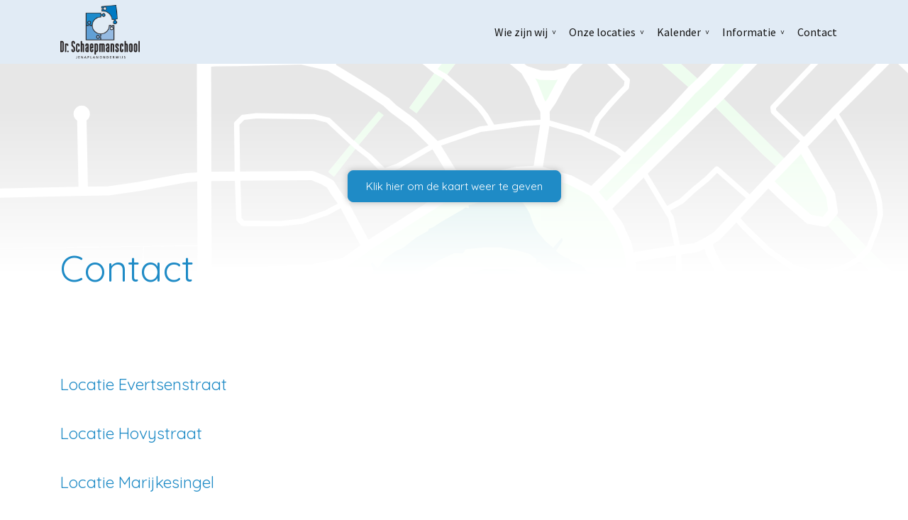

--- FILE ---
content_type: text/html; charset=UTF-8
request_url: https://schaepmanschool.nl/locations/contact/
body_size: 39917
content:
<!DOCTYPE html>
<html lang="nl-NL">
  <head>
  <meta charset="UTF-8">
  <meta http-equiv="X-UA-Compatible" content="IE=edge">
  <meta name="viewport" content="width=device-width, initial-scale=1">

  
  <link rel="preload" href="/app/themes/default/dist/sites/171/vendor/fa-brands-400.woff2" as="font" type="font/woff2" crossorigin>
  <link rel="preload" href="/app/themes/default/dist/sites/171/vendor/fa-solid-900.woff2" as="font" type="font/woff2" crossorigin>
  <link rel="preload" href="/app/themes/default/dist/sites/171/vendor/fa-regular-400.woff2" as="font" type="font/woff2" crossorigin>
  <link rel="preload" href="/app/themes/default/dist/sites/171/vendor/fa-duotone-900.woff2" as="font" type="font/woff2" crossorigin>
  <link rel="preload" href="/app/themes/default/dist/sites/171/vendor/fa-light-300.woff2" as="font" type="font/woff2" crossorigin>

  
          <link rel="stylesheet" id="sage/blog/main.css-css" href="/app/themes/default/dist/sites/171/styles/main.css?ver=1718292182" type="text/css" media="all" />
  
  
  <meta name='robots' content='index, follow, max-image-preview:large, max-snippet:-1, max-video-preview:-1' />

	<!-- This site is optimized with the Yoast SEO plugin v18.9 - https://yoast.com/wordpress/plugins/seo/ -->
	<title>Contact Archives - Dr. Schaepmanschool</title>
	<link rel="canonical" href="https://schaepmanschool.nl/locations/contact/" />
	<meta property="og:locale" content="nl_NL" />
	<meta property="og:type" content="article" />
	<meta property="og:title" content="Contact Archives - Dr. Schaepmanschool" />
	<meta property="og:description" content="69e31eef-ef68-4f21-a862-2ddeddf0c082" />
	<meta property="og:url" content="https://schaepmanschool.nl/locations/contact/" />
	<meta property="og:site_name" content="Dr. Schaepmanschool" />
	<meta name="twitter:card" content="summary_large_image" />
	<script type="application/ld+json" class="yoast-schema-graph">{"@context":"https://schema.org","@graph":[{"@type":"WebSite","@id":"https://schaepmanschool.nl/#website","url":"https://schaepmanschool.nl/","name":"Dr. Schaepmanschool","description":"Een andere Concapps Sites site","potentialAction":[{"@type":"SearchAction","target":{"@type":"EntryPoint","urlTemplate":"https://schaepmanschool.nl/?s={search_term_string}"},"query-input":"required name=search_term_string"}],"inLanguage":"nl-NL"},{"@type":"CollectionPage","@id":"https://schaepmanschool.nl/locations/contact/#webpage","url":"https://schaepmanschool.nl/locations/contact/","name":"Contact Archives - Dr. Schaepmanschool","isPartOf":{"@id":"https://schaepmanschool.nl/#website"},"breadcrumb":{"@id":"https://schaepmanschool.nl/locations/contact/#breadcrumb"},"inLanguage":"nl-NL","potentialAction":[{"@type":"ReadAction","target":["https://schaepmanschool.nl/locations/contact/"]}]},{"@type":"BreadcrumbList","@id":"https://schaepmanschool.nl/locations/contact/#breadcrumb","itemListElement":[{"@type":"ListItem","position":1,"name":"Home","item":"https://schaepmanschool.nl/"},{"@type":"ListItem","position":2,"name":"Contact"}]}]}</script>
	<!-- / Yoast SEO plugin. -->


<link rel='dns-prefetch' href='//web.parentcom.eu' />
<link rel="alternate" type="application/rss+xml" title="Dr. Schaepmanschool &raquo; Contact Locatie type feed" href="https://schaepmanschool.nl/locations/contact/feed/" />
<script type="text/javascript">
/* <![CDATA[ */
window._wpemojiSettings = {"baseUrl":"https:\/\/s.w.org\/images\/core\/emoji\/14.0.0\/72x72\/","ext":".png","svgUrl":"https:\/\/s.w.org\/images\/core\/emoji\/14.0.0\/svg\/","svgExt":".svg","source":{"concatemoji":"https:\/\/schaepmanschool.nl\/wp-includes\/js\/wp-emoji-release.min.js?ver=6.4.3"}};
/*! This file is auto-generated */
!function(i,n){var o,s,e;function c(e){try{var t={supportTests:e,timestamp:(new Date).valueOf()};sessionStorage.setItem(o,JSON.stringify(t))}catch(e){}}function p(e,t,n){e.clearRect(0,0,e.canvas.width,e.canvas.height),e.fillText(t,0,0);var t=new Uint32Array(e.getImageData(0,0,e.canvas.width,e.canvas.height).data),r=(e.clearRect(0,0,e.canvas.width,e.canvas.height),e.fillText(n,0,0),new Uint32Array(e.getImageData(0,0,e.canvas.width,e.canvas.height).data));return t.every(function(e,t){return e===r[t]})}function u(e,t,n){switch(t){case"flag":return n(e,"\ud83c\udff3\ufe0f\u200d\u26a7\ufe0f","\ud83c\udff3\ufe0f\u200b\u26a7\ufe0f")?!1:!n(e,"\ud83c\uddfa\ud83c\uddf3","\ud83c\uddfa\u200b\ud83c\uddf3")&&!n(e,"\ud83c\udff4\udb40\udc67\udb40\udc62\udb40\udc65\udb40\udc6e\udb40\udc67\udb40\udc7f","\ud83c\udff4\u200b\udb40\udc67\u200b\udb40\udc62\u200b\udb40\udc65\u200b\udb40\udc6e\u200b\udb40\udc67\u200b\udb40\udc7f");case"emoji":return!n(e,"\ud83e\udef1\ud83c\udffb\u200d\ud83e\udef2\ud83c\udfff","\ud83e\udef1\ud83c\udffb\u200b\ud83e\udef2\ud83c\udfff")}return!1}function f(e,t,n){var r="undefined"!=typeof WorkerGlobalScope&&self instanceof WorkerGlobalScope?new OffscreenCanvas(300,150):i.createElement("canvas"),a=r.getContext("2d",{willReadFrequently:!0}),o=(a.textBaseline="top",a.font="600 32px Arial",{});return e.forEach(function(e){o[e]=t(a,e,n)}),o}function t(e){var t=i.createElement("script");t.src=e,t.defer=!0,i.head.appendChild(t)}"undefined"!=typeof Promise&&(o="wpEmojiSettingsSupports",s=["flag","emoji"],n.supports={everything:!0,everythingExceptFlag:!0},e=new Promise(function(e){i.addEventListener("DOMContentLoaded",e,{once:!0})}),new Promise(function(t){var n=function(){try{var e=JSON.parse(sessionStorage.getItem(o));if("object"==typeof e&&"number"==typeof e.timestamp&&(new Date).valueOf()<e.timestamp+604800&&"object"==typeof e.supportTests)return e.supportTests}catch(e){}return null}();if(!n){if("undefined"!=typeof Worker&&"undefined"!=typeof OffscreenCanvas&&"undefined"!=typeof URL&&URL.createObjectURL&&"undefined"!=typeof Blob)try{var e="postMessage("+f.toString()+"("+[JSON.stringify(s),u.toString(),p.toString()].join(",")+"));",r=new Blob([e],{type:"text/javascript"}),a=new Worker(URL.createObjectURL(r),{name:"wpTestEmojiSupports"});return void(a.onmessage=function(e){c(n=e.data),a.terminate(),t(n)})}catch(e){}c(n=f(s,u,p))}t(n)}).then(function(e){for(var t in e)n.supports[t]=e[t],n.supports.everything=n.supports.everything&&n.supports[t],"flag"!==t&&(n.supports.everythingExceptFlag=n.supports.everythingExceptFlag&&n.supports[t]);n.supports.everythingExceptFlag=n.supports.everythingExceptFlag&&!n.supports.flag,n.DOMReady=!1,n.readyCallback=function(){n.DOMReady=!0}}).then(function(){return e}).then(function(){var e;n.supports.everything||(n.readyCallback(),(e=n.source||{}).concatemoji?t(e.concatemoji):e.wpemoji&&e.twemoji&&(t(e.twemoji),t(e.wpemoji)))}))}((window,document),window._wpemojiSettings);
/* ]]> */
</script>
<style id='wp-emoji-styles-inline-css' type='text/css'>

	img.wp-smiley, img.emoji {
		display: inline !important;
		border: none !important;
		box-shadow: none !important;
		height: 1em !important;
		width: 1em !important;
		margin: 0 0.07em !important;
		vertical-align: -0.1em !important;
		background: none !important;
		padding: 0 !important;
	}
</style>
<style id='global-styles-inline-css' type='text/css'>
body{--wp--preset--color--black: #000000;--wp--preset--color--cyan-bluish-gray: #abb8c3;--wp--preset--color--white: #ffffff;--wp--preset--color--pale-pink: #f78da7;--wp--preset--color--vivid-red: #cf2e2e;--wp--preset--color--luminous-vivid-orange: #ff6900;--wp--preset--color--luminous-vivid-amber: #fcb900;--wp--preset--color--light-green-cyan: #7bdcb5;--wp--preset--color--vivid-green-cyan: #00d084;--wp--preset--color--pale-cyan-blue: #8ed1fc;--wp--preset--color--vivid-cyan-blue: #0693e3;--wp--preset--color--vivid-purple: #9b51e0;--wp--preset--gradient--vivid-cyan-blue-to-vivid-purple: linear-gradient(135deg,rgba(6,147,227,1) 0%,rgb(155,81,224) 100%);--wp--preset--gradient--light-green-cyan-to-vivid-green-cyan: linear-gradient(135deg,rgb(122,220,180) 0%,rgb(0,208,130) 100%);--wp--preset--gradient--luminous-vivid-amber-to-luminous-vivid-orange: linear-gradient(135deg,rgba(252,185,0,1) 0%,rgba(255,105,0,1) 100%);--wp--preset--gradient--luminous-vivid-orange-to-vivid-red: linear-gradient(135deg,rgba(255,105,0,1) 0%,rgb(207,46,46) 100%);--wp--preset--gradient--very-light-gray-to-cyan-bluish-gray: linear-gradient(135deg,rgb(238,238,238) 0%,rgb(169,184,195) 100%);--wp--preset--gradient--cool-to-warm-spectrum: linear-gradient(135deg,rgb(74,234,220) 0%,rgb(151,120,209) 20%,rgb(207,42,186) 40%,rgb(238,44,130) 60%,rgb(251,105,98) 80%,rgb(254,248,76) 100%);--wp--preset--gradient--blush-light-purple: linear-gradient(135deg,rgb(255,206,236) 0%,rgb(152,150,240) 100%);--wp--preset--gradient--blush-bordeaux: linear-gradient(135deg,rgb(254,205,165) 0%,rgb(254,45,45) 50%,rgb(107,0,62) 100%);--wp--preset--gradient--luminous-dusk: linear-gradient(135deg,rgb(255,203,112) 0%,rgb(199,81,192) 50%,rgb(65,88,208) 100%);--wp--preset--gradient--pale-ocean: linear-gradient(135deg,rgb(255,245,203) 0%,rgb(182,227,212) 50%,rgb(51,167,181) 100%);--wp--preset--gradient--electric-grass: linear-gradient(135deg,rgb(202,248,128) 0%,rgb(113,206,126) 100%);--wp--preset--gradient--midnight: linear-gradient(135deg,rgb(2,3,129) 0%,rgb(40,116,252) 100%);--wp--preset--font-size--small: 13px;--wp--preset--font-size--medium: 20px;--wp--preset--font-size--large: 36px;--wp--preset--font-size--x-large: 42px;--wp--preset--spacing--20: 0.44rem;--wp--preset--spacing--30: 0.67rem;--wp--preset--spacing--40: 1rem;--wp--preset--spacing--50: 1.5rem;--wp--preset--spacing--60: 2.25rem;--wp--preset--spacing--70: 3.38rem;--wp--preset--spacing--80: 5.06rem;--wp--preset--shadow--natural: 6px 6px 9px rgba(0, 0, 0, 0.2);--wp--preset--shadow--deep: 12px 12px 50px rgba(0, 0, 0, 0.4);--wp--preset--shadow--sharp: 6px 6px 0px rgba(0, 0, 0, 0.2);--wp--preset--shadow--outlined: 6px 6px 0px -3px rgba(255, 255, 255, 1), 6px 6px rgba(0, 0, 0, 1);--wp--preset--shadow--crisp: 6px 6px 0px rgba(0, 0, 0, 1);}body { margin: 0; }.wp-site-blocks > .alignleft { float: left; margin-right: 2em; }.wp-site-blocks > .alignright { float: right; margin-left: 2em; }.wp-site-blocks > .aligncenter { justify-content: center; margin-left: auto; margin-right: auto; }:where(.is-layout-flex){gap: 0.5em;}:where(.is-layout-grid){gap: 0.5em;}body .is-layout-flow > .alignleft{float: left;margin-inline-start: 0;margin-inline-end: 2em;}body .is-layout-flow > .alignright{float: right;margin-inline-start: 2em;margin-inline-end: 0;}body .is-layout-flow > .aligncenter{margin-left: auto !important;margin-right: auto !important;}body .is-layout-constrained > .alignleft{float: left;margin-inline-start: 0;margin-inline-end: 2em;}body .is-layout-constrained > .alignright{float: right;margin-inline-start: 2em;margin-inline-end: 0;}body .is-layout-constrained > .aligncenter{margin-left: auto !important;margin-right: auto !important;}body .is-layout-constrained > :where(:not(.alignleft):not(.alignright):not(.alignfull)){max-width: var(--wp--style--global--content-size);margin-left: auto !important;margin-right: auto !important;}body .is-layout-constrained > .alignwide{max-width: var(--wp--style--global--wide-size);}body .is-layout-flex{display: flex;}body .is-layout-flex{flex-wrap: wrap;align-items: center;}body .is-layout-flex > *{margin: 0;}body .is-layout-grid{display: grid;}body .is-layout-grid > *{margin: 0;}body{padding-top: 0px;padding-right: 0px;padding-bottom: 0px;padding-left: 0px;}.wp-element-button, .wp-block-button__link{background-color: #32373c;border-width: 0;color: #fff;font-family: inherit;font-size: inherit;line-height: inherit;padding: calc(0.667em + 2px) calc(1.333em + 2px);text-decoration: none;}.has-black-color{color: var(--wp--preset--color--black) !important;}.has-cyan-bluish-gray-color{color: var(--wp--preset--color--cyan-bluish-gray) !important;}.has-white-color{color: var(--wp--preset--color--white) !important;}.has-pale-pink-color{color: var(--wp--preset--color--pale-pink) !important;}.has-vivid-red-color{color: var(--wp--preset--color--vivid-red) !important;}.has-luminous-vivid-orange-color{color: var(--wp--preset--color--luminous-vivid-orange) !important;}.has-luminous-vivid-amber-color{color: var(--wp--preset--color--luminous-vivid-amber) !important;}.has-light-green-cyan-color{color: var(--wp--preset--color--light-green-cyan) !important;}.has-vivid-green-cyan-color{color: var(--wp--preset--color--vivid-green-cyan) !important;}.has-pale-cyan-blue-color{color: var(--wp--preset--color--pale-cyan-blue) !important;}.has-vivid-cyan-blue-color{color: var(--wp--preset--color--vivid-cyan-blue) !important;}.has-vivid-purple-color{color: var(--wp--preset--color--vivid-purple) !important;}.has-black-background-color{background-color: var(--wp--preset--color--black) !important;}.has-cyan-bluish-gray-background-color{background-color: var(--wp--preset--color--cyan-bluish-gray) !important;}.has-white-background-color{background-color: var(--wp--preset--color--white) !important;}.has-pale-pink-background-color{background-color: var(--wp--preset--color--pale-pink) !important;}.has-vivid-red-background-color{background-color: var(--wp--preset--color--vivid-red) !important;}.has-luminous-vivid-orange-background-color{background-color: var(--wp--preset--color--luminous-vivid-orange) !important;}.has-luminous-vivid-amber-background-color{background-color: var(--wp--preset--color--luminous-vivid-amber) !important;}.has-light-green-cyan-background-color{background-color: var(--wp--preset--color--light-green-cyan) !important;}.has-vivid-green-cyan-background-color{background-color: var(--wp--preset--color--vivid-green-cyan) !important;}.has-pale-cyan-blue-background-color{background-color: var(--wp--preset--color--pale-cyan-blue) !important;}.has-vivid-cyan-blue-background-color{background-color: var(--wp--preset--color--vivid-cyan-blue) !important;}.has-vivid-purple-background-color{background-color: var(--wp--preset--color--vivid-purple) !important;}.has-black-border-color{border-color: var(--wp--preset--color--black) !important;}.has-cyan-bluish-gray-border-color{border-color: var(--wp--preset--color--cyan-bluish-gray) !important;}.has-white-border-color{border-color: var(--wp--preset--color--white) !important;}.has-pale-pink-border-color{border-color: var(--wp--preset--color--pale-pink) !important;}.has-vivid-red-border-color{border-color: var(--wp--preset--color--vivid-red) !important;}.has-luminous-vivid-orange-border-color{border-color: var(--wp--preset--color--luminous-vivid-orange) !important;}.has-luminous-vivid-amber-border-color{border-color: var(--wp--preset--color--luminous-vivid-amber) !important;}.has-light-green-cyan-border-color{border-color: var(--wp--preset--color--light-green-cyan) !important;}.has-vivid-green-cyan-border-color{border-color: var(--wp--preset--color--vivid-green-cyan) !important;}.has-pale-cyan-blue-border-color{border-color: var(--wp--preset--color--pale-cyan-blue) !important;}.has-vivid-cyan-blue-border-color{border-color: var(--wp--preset--color--vivid-cyan-blue) !important;}.has-vivid-purple-border-color{border-color: var(--wp--preset--color--vivid-purple) !important;}.has-vivid-cyan-blue-to-vivid-purple-gradient-background{background: var(--wp--preset--gradient--vivid-cyan-blue-to-vivid-purple) !important;}.has-light-green-cyan-to-vivid-green-cyan-gradient-background{background: var(--wp--preset--gradient--light-green-cyan-to-vivid-green-cyan) !important;}.has-luminous-vivid-amber-to-luminous-vivid-orange-gradient-background{background: var(--wp--preset--gradient--luminous-vivid-amber-to-luminous-vivid-orange) !important;}.has-luminous-vivid-orange-to-vivid-red-gradient-background{background: var(--wp--preset--gradient--luminous-vivid-orange-to-vivid-red) !important;}.has-very-light-gray-to-cyan-bluish-gray-gradient-background{background: var(--wp--preset--gradient--very-light-gray-to-cyan-bluish-gray) !important;}.has-cool-to-warm-spectrum-gradient-background{background: var(--wp--preset--gradient--cool-to-warm-spectrum) !important;}.has-blush-light-purple-gradient-background{background: var(--wp--preset--gradient--blush-light-purple) !important;}.has-blush-bordeaux-gradient-background{background: var(--wp--preset--gradient--blush-bordeaux) !important;}.has-luminous-dusk-gradient-background{background: var(--wp--preset--gradient--luminous-dusk) !important;}.has-pale-ocean-gradient-background{background: var(--wp--preset--gradient--pale-ocean) !important;}.has-electric-grass-gradient-background{background: var(--wp--preset--gradient--electric-grass) !important;}.has-midnight-gradient-background{background: var(--wp--preset--gradient--midnight) !important;}.has-small-font-size{font-size: var(--wp--preset--font-size--small) !important;}.has-medium-font-size{font-size: var(--wp--preset--font-size--medium) !important;}.has-large-font-size{font-size: var(--wp--preset--font-size--large) !important;}.has-x-large-font-size{font-size: var(--wp--preset--font-size--x-large) !important;}
.wp-block-navigation a:where(:not(.wp-element-button)){color: inherit;}
:where(.wp-block-post-template.is-layout-flex){gap: 1.25em;}:where(.wp-block-post-template.is-layout-grid){gap: 1.25em;}
:where(.wp-block-columns.is-layout-flex){gap: 2em;}:where(.wp-block-columns.is-layout-grid){gap: 2em;}
.wp-block-pullquote{font-size: 1.5em;line-height: 1.6;}
</style>
<script type="text/javascript" defer="defer" src="https://code.jquery.com/jquery-3.6.0.min.js?ver=3.6.0" id="jquery3-js"></script>
<link rel="https://api.w.org/" href="https://schaepmanschool.nl/wp-json/" /><link rel="alternate" type="application/json" href="https://schaepmanschool.nl/wp-json/wp/v2/locationfinder_type/141" /><meta name="generator" content="WordPress 6.4.3" />

      
    <link rel="preload" href="https://fonts.googleapis.com/css?family=Source+Sans+Pro&display=swap" as="style" onload="this.onload=null;this.rel='stylesheet'">
    <noscript><link rel="stylesheet" href="https://fonts.googleapis.com/css?family=Source+Sans+Pro&display=swap" type="text/css" media="all" /></noscript>
        
    <link rel="preload" href="https://fonts.googleapis.com/css?family=Quicksand&display=swap" as="style" onload="this.onload=null;this.rel='stylesheet'">
    <noscript><link rel="stylesheet" href="https://fonts.googleapis.com/css?family=Quicksand&display=swap" type="text/css" media="all" /></noscript>
        <link rel="shortcut icon" href="https://mobilecms.blob.core.windows.net/appfiles/app_1534/favicon.png" />
  
  
      <script async src="https://www.googletagmanager.com/gtag/js?id=UA-184060576-47"></script>
    <script>
      window.dataLayer = window.dataLayer || [];
      function gtag(){dataLayer.push(arguments);}
      gtag('js', new Date());
      gtag('config', 'UA-184060576-47');
    </script>
  
  
  
  
  
  
  
  
  
  
  
  </head>
  <body data-rsssl=1 class="archive tax-locationfinder_type term-contact term-141 app-data index-data archive-data taxonomy-data taxonomy-locationfinder_type-data taxonomy-locationfinder_type-contact-data">
      
        <header class="nopadding navigation-9 fixed 
    ">
    <div class="container relative nav_container">
    <div class="row">
      <div class="col-12">
        <a href="https://schaepmanschool.nl" class="main-logo">
          <img src="https://mobilecms.blob.core.windows.net/appfiles/app_3811/weblogo.png" alt="" title="" />
        </a>
        <div class="mobilemenu-hamburger-button js_mobilemenu-btn d-flex d-lg-none right" title="Menuknop">
  <div class="mobilemenu-hamburger-wrapper">
    <input class="checkbox-toggle" type="checkbox" />
    <div class="hamburger">
      <div></div>
    </div>
  </div>
</div>        <nav class="main-navigation js_main-navigation d-lg-block right">
                      <div class="menu-hoofd-navigatie-container"><ul id="menu-hoofd-navigatie" class="nav"><li class="menu-item menu-item-has-children menu-item-no-link"><a href="#" target="" rel="" title="Wie zijn wij">Wie zijn wij</a>
<ul class="sub-menu">
<li class="menu-item menu-item-has-link"><a href="https://schaepmanschool.nl/pedagogische-visie/" target="" rel="" title="Dr. Schaepmanschool">Dr. Schaepmanschool</a></li>
<li class="menu-item menu-item-has-link"><a href="https://schaepmanschool.nl/jenaplan/" target="" rel="" title="Jenaplan">Jenaplan</a></li>
<li class="menu-item menu-item-has-link"><a href="https://schaepmanschool.nl/organisatie/" target="" rel="" title="Organisatie">Organisatie</a></li>
<li class="menu-item menu-item-has-link"><a href="https://schaepmanschool.nl/kwaliteit/" target="" rel="" title="Kwaliteit">Kwaliteit</a></li>
</ul>
<button class="menu-item-open-submenu d-lg-none"></button></li>
<li class="menu-item menu-item-has-children menu-item-no-link"><a href="#" target="" rel="" title="Onze locaties">Onze locaties</a>
<ul class="sub-menu">
<li class="menu-item menu-item-has-link"><a href="https://schaepmanschool.nl/category/evertsenstraat/" target="" rel="" title="Evertsenstraat">Evertsenstraat</a></li>
<li class="menu-item menu-item-has-link"><a href="https://schaepmanschool.nl/category/marijkesingel/" target="" rel="" title="Marijkesingel">Marijkesingel</a></li>
<li class="menu-item menu-item-has-link"><a href="https://schaepmanschool.nl/category/hovystraat/" target="" rel="" title="Hovystraat">Hovystraat</a></li>
</ul>
<button class="menu-item-open-submenu d-lg-none"></button></li>
<li class="menu-item menu-item-has-children menu-item-no-link"><a href="#" target="" rel="" title="Kalender">Kalender</a>
<ul class="sub-menu">
<li class="menu-item menu-item-has-link"><a href="https://schaepmanschool.nl/vakanties-vrije-dagen/" target="" rel="" title="Vakanties &amp; vrije dagen">Vakanties &amp; vrije dagen</a></li>
<li class="menu-item menu-item-has-link"><a href="https://schaepmanschool.nl/schooltijden/" target="" rel="" title="Schooltijden">Schooltijden</a></li>
</ul>
<button class="menu-item-open-submenu d-lg-none"></button></li>
<li class="menu-item menu-item-has-children menu-item-no-link"><a href="#" target="" rel="" title="Informatie">Informatie</a>
<ul class="sub-menu">
<li class="menu-item menu-item-has-link"><a href="https://schaepmanschool.nl/category/basisactiviteiten/" target="" rel="" title="Basisactiviteiten">Basisactiviteiten</a></li>
<li class="menu-item menu-item-has-link"><a href="https://schaepmanschool.nl/aanmelden/" target="" rel="" title="Aanmelden">Aanmelden</a></li>
</ul>
<button class="menu-item-open-submenu d-lg-none"></button></li>
<li class="menu-item menu-item-current menu-item-has-link"><a href="https://schaepmanschool.nl/locations/contact/" target="" rel="" title="Contact">Contact</a></li>
</ul></div>
                            </nav>
      </div>
    </div>
  </div>
  </header>
      <div class="content-wrapper ">
                  <section class="list-2">
          <section class="map">
        <div class="google-map mapHolder" id="map_locationfinder_type-contact" data-placeholdertext="Klik hier om de kaart weer te geven">
          <div class="google-map-placholder-topo">
            <svg version="1.1" xmlns="http://www.w3.org/2000/svg" xmlns:xlink="http://www.w3.org/1999/xlink" x="0px" y="0px"
	 viewBox="0 0 750 500" style="enable-background:new 0 0 750 500;" xml:space="preserve">
<style type="text/css">
	.map .st1, .map .st2, .map .st3, .map .st4, .map .st5 {
      fill: none;
      stroke: none;
      background: none;
    }
</style>
<g id="blocks" class="st0">
	<path class="st1" d="M193.4,495.4l10.3,10.6l1.4,1.4h114.8L309,495.2L224.6,413l-52.1-19.4l-2.1,14.9c0,0.2-0.1,0.6-0.2,0.8l-2,7
		c-0.1,0.4-0.3,0.8-0.5,1.2l-4.7,8.6c-0.1,0.2-0.3,0.6-0.5,0.7l-7,9c-0.1,0.2-0.3,0.4-0.5,0.5l-7.4,7.5l-0.1,0.1l-2.3,2.3l2.5,2.6
		l0,0l44.1,45L193.4,495.4z"/>
	<polygon class="st1" points="139.4,457 139.4,457 137,454.6 135.1,456.6 125.6,467.7 120,475.4 116.6,484.3 115.2,507.4 
		188.8,507.4 184.3,502.8 	"/>
	<polygon class="st1" points="774.4,16.7 772.5,18.5 777.5,23.5 777.5,13.4 774.5,16.6 	"/>
	<path class="st1" d="M710.2,163.3l-5.8,3.2l-3.1,2.1c-0.1,0.1-0.2,0.1-0.4,0.2l-5.4,2.3c-0.1,0-0.1,0.1-0.2,0.1l-5.4,1.7
		c-0.1,0-0.1,0-0.2,0.1l-9.7,1.9c-0.2,0-0.3,0-0.5,0l-7.8-0.1c-0.1,0-0.3,0-0.4,0l-6.1-1.2l-0.1,0l-9.9-2.7c-0.2,0-0.3-0.1-0.5-0.2
		l-2.6-1.4c-0.1,0-0.1-0.1-0.2-0.1l-18.4-13c-0.1-0.1-0.2-0.1-0.3-0.2l-20.2-19.6l-0.1-0.1l-4.6-5.3l-13.2,13.9
		c-0.2,0.2-0.5,0.4-0.7,0.6l-5.6,3.6l1.8,5.2l5.8,11.5l12.9,17.4l19.2,15.6l18.3,8.1l1.5,0.3l26.5,5.1l29-5l27.2-14.2l4.2-2.3
		L710.6,163C710.5,163.1,710.4,163.2,710.2,163.3z"/>
	<path class="st1" d="M740.7-1.1L740.7-1.1l-2.5-2.4l-45.1,45.1l13.1,22l0.1,0.1l16.8,32.7c0,0.1,0.1,0.2,0.1,0.3l3.9,10.8
		c0,0.1,0.1,0.2,0.1,0.3l1.5,7c0,0.1,0,0.2,0,0.3l0.7,9.2c0,0.3,0,0.5-0.1,0.8l-3.1,11.7c0,0.1-0.1,0.2-0.1,0.3l-4.4,10.8l-2.3,5.8
		c-0.1,0.3-0.3,0.5-0.5,0.7l25.4,24.8l9.3-14.4l7.2-15.5l3.6-15.5l0.6-17.1l-0.9-26.2c0-0.5,0.1-1,0.3-1.6l7.9-20.1
		c0.2-0.5,0.4-0.9,0.8-1.2l4.3-4.6V34.4l-12.2-12.1L740.7-1.1z"/>
	<polygon class="st1" points="687.5,479.7 685.5,484.7 685.4,484.9 674.5,507.4 711.8,507.4 717.5,493.4 	"/>
	<path class="st1" d="M772.9,116.6l0,0.3l-0.6,17.6c0,0.2,0,0.5-0.1,0.7l-3.7,16.3c-0.1,0.3-0.1,0.5-0.3,0.8l-7.5,16.2
		c-0.1,0.1-0.2,0.3-0.3,0.5l-9.8,15.3c-0.1,0.1-0.2,0.2-0.3,0.4l-9.5,11.5c-0.3,0.4-0.7,0.7-1.1,0.9l-5,2.8l-0.1,0l-27.8,14.5
		c-0.4,0.2-0.7,0.3-1.1,0.4l-30.3,5.2c-0.5,0.1-0.9,0.1-1.4,0l-25.9-5l-0.6,1.2l-0.1,0.2l-12.2,21.3l0,0.1l-8,12.8l-8.6,22.3l0,0
		l-10.3,24.9l-0.6,2l31.9,19.6l14-47.1c0.1-0.5,0.4-0.9,0.7-1.3l5.7-7.2c0.5-0.6,1.1-1,1.8-1.3l12.2-4c0.4-0.1,0.8-0.2,1.2-0.2l8,0
		c0.2,0,0.4,0,0.5,0l11,1.5c0.5,0.1,0.9,0.2,1.3,0.4l13.1,6.9l19.4,3.1l12.6-0.7l15.5-3.1l20.9-8.9V77.2l-5.5,13.9L772.9,116.6z"/>
	<path class="st1" d="M174.2-5.3l3.6-0.2l0.2,0l17.9-0.2l52.9-1.3c0.3,0,0.6,0,1,0.1l20.4,4.6l3.1-5h-99.1L174.2-5.3L174.2-5.3z"/>
	<polygon class="st1" points="576.3,11.9 595.1,-7.4 554.2,-7.4 576.1,12.1 	"/>
	<path class="st1" d="M369.3,8.8l20.4,17.8l0.1,0.1l7.7,7.7c0.1,0.1,0.1,0.1,0.2,0.2l4.9,6.3c0.1,0.1,0.1,0.2,0.2,0.2l5.4,9.2
		l24.4-3.3l0.2,0l13.7-0.9l-0.2-6.6l-3.5-6.3c-0.1-0.1-0.2-0.3-0.2-0.5l-5.5-14l-6.5-10.9L412.1-7.4h-30.3L369.3,8.8
		C369.2,8.8,369.3,8.8,369.3,8.8z"/>
	<path class="st1" d="M520.3,13.9l-0.7,5.6c-0.1,0.5-0.3,1-0.6,1.3l-4.9,4.9l-9,9.7l-9.5,11.5L491,59.2l18.3,8.9
		c0.1,0.1,0.3,0.1,0.4,0.2l6.5,4.9l34.8-35l17.5-19L548.5,1.4l-9.7-8.7h-38.4L519.7,12C520.2,12.5,520.4,13.2,520.3,13.9z"/>
	<path class="st1" d="M680.1,345.6l-19.8,56.7c-0.1,0.2-0.2,0.4-0.3,0.6l-3.8,5c-0.3,0.4-0.6,0.6-1,0.8l-5.9,2.1
		c-0.2,0.1-0.4,0.1-0.6,0.1l-3.6,0.3c-0.4,0-0.7,0-1.1-0.2l-11.8-4.7l-12.8-3.8l-9.2,23.6l-0.1,0.2l0,0.1l78,26l0,0l14.8-42.8
		l10.5-41.5l0.5-7.9l-0.5-0.8l-1.2-1.9L680.1,345.6z"/>
	<polygon class="st1" points="769.2,15.3 771.3,13.4 777.5,6.9 777.5,-7.4 745.4,-7.4 746.1,-6.7 	"/>
	<path class="st1" d="M466.7,18.1l-7.6,14.2c-0.1,0.1-0.2,0.3-0.3,0.4l-4.8,6.8l0.2,7.3l27.4,7.9c0.1,0,0.2,0.1,0.4,0.1l4.8,2.3
		l4.7-12.3c0.1-0.2,0.2-0.4,0.4-0.6l9.8-11.9l0.1-0.1l9.1-9.8l0.1-0.1l4.3-4.3l0.5-3.7L494-7.4H489L472.2,9L466.7,18.1z"/>
	<polygon class="st1" points="447.2,5.5 457.3,5.7 467.2,3.1 477.9,-7.4 424.3,-7.4 435.3,1.8 	"/>
	<path class="st1" d="M624.8,487.5l-2.3-1.7l-30.1-10.1l-8,26.5c-0.1,0.2-0.1,0.4-0.2,0.6l-2.3,4.6h37.5l6-18.4L624.8,487.5z"/>
	<polygon class="st1" points="641.1,38.2 664,60.4 686.7,37.1 686.7,37 731.1,-7.4 682.9,-7.4 641,36.7 	"/>
	<path class="st1" d="M597.9,28.8l49.7,49.1l11.8-12.4l1.5-1.7l-23.5-22.8c-0.4-0.4-0.6-0.8-0.7-1.4l-0.4-3.4
		c-0.1-0.7,0.1-1.3,0.6-1.8l39.7-41.7h-44.1L597.9,28.8L597.9,28.8z"/>
	<path class="st1" d="M561.4,111.7l9.6-8.9l0.1-0.1l11.1-9l8.3-8.3c0.8-0.8,2.2-0.9,3.1-0.1l25.6,22.5l12.3-13.1l0,0l9.5-9.9
		l-11-9.9l-39.1-39.1l0,0L535,90.7l16,26.7L561.4,111.7z"/>
	<path class="st1" d="M717.8,352.1l2,3c0,0,0,0,0,0c0,0,0,0,0,0l1.2,1.9c0.4,0.7,0.7,1.5,0.6,2.3l-0.6,9.6c0,0.2-0.1,0.5-0.1,0.7
		l-10.7,42l-0.1,0.3l-14.7,42.7l35.3,9.5l39.8-107.5l-70.6-11.9l16,5.9C716.7,350.9,717.4,351.4,717.8,352.1z"/>
	<path class="st1" d="M306.7,18.6l0.1,0.1l14.3,9.6c0.2,0.1,0.4,0.3,0.5,0.4l5.7,5.4l10.5,7.6l0.1,0.1l5.6,4.3
		c0.1,0.1,0.2,0.2,0.4,0.3l17.6,17.3l34.3-11.8c0.1,0,0.3-0.1,0.4-0.1l7-0.9l-4.4-7.4l-4.7-6.1l-7.5-7.5l-20.2-17.6l-0.1,0
		l-22.2,28.6l-6.2-4.6l20.7-28.4c0,0-0.1,0-0.1-0.1L340-7.4h-57.5l-5.1,8.1L306.7,18.6z"/>
	<path class="st1" d="M680.3,476.9l-79.4-24.7l-0.1,0.2l-3.8,10l-3.3,9.1l30.5,10.2c0.2,0.1,0.4,0.2,0.6,0.3l3.1,2.3
		c0.3,0.2,0.6,0.6,0.7,0.9l1.1,2.8c0.2,0.5,0.2,1.1,0.1,1.6l-5.8,17.8h41.7l12.5-25.7L680.3,476.9z"/>
	<path class="st1" d="M585.7,471.2l0.1-0.2l2.6-7.3l-2.7-0.7l-0.3-0.1L556,452.7l-0.7,2l0,0l-11.9,33.3c-0.2,0.6-0.6,1-1.2,1.3
		s-1.2,0.3-1.8,0.1l-18.2-7l0,0l-8.3-3.4l-5.7-0.5l-7.1,0.6l-0.1,0l-7.1,0.1c-0.3,0-0.5,0-0.8-0.1l-5.1-1.8
		c-0.2-0.1-0.4-0.2-0.6-0.3l-20.4-15.1l-0.1-0.1l-1.6-1.4l-4.4,5.7l-13.8,19.2l-2.4,3.8l7.7,5.8c0.3,0.2,0.5,0.4,0.7,0.7l9.6,12
		h110.6l3.8-7.8L585.7,471.2z"/>
	<polygon class="st1" points="580.2,366.4 580.2,366.3 600.9,309.3 601.6,305.1 583.3,294.1 583.3,294.1 575.8,289.6 574.1,292.1 
		535,355.4 576.8,378.1 	"/>
	<path class="st1" d="M314,88.7L303.4,78l-9.8-7.6l-17.7,23l-4.8-4.1l18.3-22.5l-0.1-0.1l0,0l-19.5-18.2l-10.4-2.6l-47.7-0.7
		l-9.9,1.1l-4,4l0.5,38.6l59.6-0.4c0.5,0,1,0.1,1.5,0.3l9.1,3.7c0.1,0.1,0.4,0.2,0.5,0.2l5.7,3.3c0.5,0.3,1,0.8,1.3,1.3l4.3,6.8
		l5.4,7.5l18-11.7L314,88.7z"/>
	<path class="st1" d="M306.7,103.3c-0.1,0.1-0.1,0.1-0.2,0.1c0,0,0,0,0,0l-18.3,11.9l16.1,30.1l71.1-45.2l-18.2-29.5l-27.8,16
		c-0.1,0.1-0.3,0.1-0.4,0.2l-10.5,3.7l-11.6,12.5c0,0,0,0,0,0C306.8,103.2,306.7,103.2,306.7,103.3z"/>
	<polygon class="st1" points="473.2,362.2 443.1,346.4 432.7,367.3 432.6,367.6 429.2,373.2 458.6,386.6 	"/>
	<path class="st1" d="M552.2,128.2l-3.9-6.5L531.7,94l-25.9,25.6l8.2,11.7c0.1,0.2,0.3,0.4,0.4,0.6l7,15.6c0.1,0.2,0.2,0.5,0.2,0.7
		l1.8,7.5l33.7-5.5L552.2,128.2z"/>
	<polygon class="st1" points="201.7,129.6 231.4,129.8 248.6,128 268.7,121.1 279,115.5 274,108.5 273.8,108.3 270,102.2 
		265.4,99.5 257.3,96.2 198.6,96.6 199.5,127.3 	"/>
	<path class="st1" d="M592.8,393.9c-0.1,0-0.2-0.1-0.4-0.1l-10.4-5.2l-5.5,26.6l26.1,8.7l0.3-0.7l9-23.3l-2.4-1L592.8,393.9z"/>
	<path class="st1" d="M536.3,272l-15.2,22.7l-0.1,0.1l-21.5,29.4l-14.1,23.4l-0.1,0.1l-6,8.8l7.6,3.7l0,0l13.9,6.8l3.4,0.3l0,0
		l6.5,0.7l9.4-4.6l8-12.1l39.2-63.5l0.1-0.2l1.5-2.2l-15.2-9.1l-16.2-6.9l-1.3,2.3C536.4,271.9,536.4,272,536.3,272z"/>
	<path class="st1" d="M395.1,419.7c-0.1-0.1-0.3-0.2-0.4-0.3l-0.9-1l-9.4,9.2l-2.6,7.7l0.3,1.5l1.1,6.5l3,3l52.2,38.1l2.2-3.4
		l0.1-0.2l12.6-17.6l-15.7-11.9L395.1,419.7z"/>
	<path class="st1" d="M495.8,321.9l0.1-0.2l21.5-29.5l15.1-22.6l0.9-1.7l-30-11.2c-0.2-0.1-0.2-0.1-0.3-0.1l-1.8-0.9l-43.5,62.1
		l-11.2,21.7l28.8,15.2l6.3-9.3L495.8,321.9z"/>
	<path class="st1" d="M523.4,440.5l-10.1-3l-8.1-0.5l-5.2,1l-0.1,0l-7.9,1.4l-7.7,3.2l-8.9,5.8l-7.3,8.4l1.6,1.4l20.1,14.9l4.4,1.5
		l6.6-0.1l7.2-0.6c0.1,0,0.2,0,0.4,0l6.2,0.6c0.2,0,0.4,0.1,0.7,0.2l8.6,3.5l16,6.2l11.1-31.1l0.7-2.1l-14.7-5.7L523.4,440.5z"/>
	<path class="st1" d="M525.4,175.3l-1.6,15.6l0,0.3l-2.9,16.7c0,0.2-0.1,0.4-0.1,0.5l-7.7,23.7c-0.1,0.2-0.1,0.3-0.2,0.4l-7.6,16.5
		l1.2,0.6l30.7,11.4l0.8-1.6l14.8-38.1l2.5-11.1l3.5-16.4l0.5-6.5l-0.9-29.2l-33.5,5.4l0.8,11.2
		C525.4,174.8,525.4,175.1,525.4,175.3z"/>
	<path class="st1" d="M471.8,92.1l16.7,8.7l24.4-24.3l-5.8-4.4l-20-9.7l-6.9-3.3l-26.4-7.6l-5.4,33.7l22.6,6.7
		C471.3,91.9,471.6,92,471.8,92.1z"/>
	<path class="st1" d="M683.8,133.5c-0.9,0.8-2.1,1.2-3.2,1l-12.8-2.1c-0.7-0.1-1.4-0.4-1.9-0.9l-17.3-15.1l-0.1-0.1l-13.9-13.3
		l-11.1,11.8l-11.9,12.7l4.8,5.5l20,19.4l18.1,12.9l2.3,1.3l9.6,2.6l5.8,1.2l7.4,0.1l9.3-1.8l5.2-1.6l5.1-2.2l3-2l0.2-0.1l5.4-3
		l-19.9-21.9L683.8,133.5z"/>
	<path class="st1" d="M689.4,106.3c0.2,0.4,0.4,0.9,0.5,1.4l2.1,14c0.2,1.1-0.1,2.2-0.9,3.1l-0.3,0.4l16.2,17.3l8.7,8.7l1.9-4.9l0,0
		l4.3-10.7l3-11.2l-0.7-8.7l-1.5-6.7L719,98.4l-16.7-32.6l-12.4-20.9l-21.8,22.5l-1,1.1L682,93.7L689.4,106.3z"/>
	<path class="st1" d="M556.6,126.9l5.1,22.8l12.1-1.6l8.4-4.3l7.7-4.9l14.7-15.5l11.6-12.3l-23.9-21l-6.9,6.9
		c-0.1,0.1-0.1,0.1-0.2,0.2l-11.1,9l-9.7,9c-0.1,0.1-0.3,0.2-0.4,0.3l-10.5,5.8l2.9,4.8C556.4,126.4,556.5,126.6,556.6,126.9z"/>
	<path class="st1" d="M179.3,89.1l14.5-0.1l-0.5-39.6c0-0.6,0.2-1.2,0.7-1.6l5.2-5.2c0.4-0.4,0.8-0.6,1.3-0.6l10.8-1.2
		c0.1,0,0.2,0,0.3,0l48.2,0.7c0.2,0,0.4,0,0.5,0.1l11.2,2.8c0.4,0.1,0.7,0.3,1,0.5l19.8,18.5l20.4-24.1l4.2,3l-20.6,24.8l0,0
		l9.8,7.6c0.1,0.1,0.2,0.1,0.2,0.2L317.8,86l9.5-3.3l26.8-15.4l-15.4-15.2l-5.4-4.1l-10.7-7.8c-0.1-0.1-0.3-0.2-0.4-0.3l-5.6-5.3
		l-14-9.4L270.5,5.6l-21.9-5l-52.4,1.3l0,0l-17.8,0.2l-4,0.3l0.2,86.7L179.3,89.1L179.3,89.1z"/>
	<path class="st1" d="M399.8,90.8c0.2-0.1,0.3-0.1,0.5-0.1l25.8-5.6c0.2,0,0.4-0.1,0.6-0.1l14.1-0.8l5.3-33.6l-13,0.8l-25.8,3.5
		c0,0,0,0,0,0l-10.1,1.4l-32.9,11.3l18,29.3L399.8,90.8z"/>
	<path class="st1" d="M606.1,242.7c-0.1,0-0.1-0.1-0.2-0.1l-47.1-28.3l-1.8,8.2c0,0.1-0.1,0.2-0.1,0.3L542,261l-0.1,0.2l-0.7,1.4
		l16,6.8c0.1,0.1,0.3,0.2,0.5,0.2l0,0l8.6-14.1l28.6,16.7l-7.8,15l0.2,0.1l0,0l16.3,9.8l0.3-1l0.1-0.2l10.3-24.9l8-20.8l-1.1-0.7
		L606.1,242.7z"/>
	<path class="st1" d="M649.4,334.5l-5.5-3.5l-23,67.2l12.6,3.8c0.1,0,0.1,0,0.2,0.1l11.4,4.6l2.7-0.3l5-1.8l3.2-4.2l19.7-56.4
		l-25.6-9.2C649.9,334.8,649.6,334.7,649.4,334.5z"/>
	<path class="st1" d="M175,96.9l-0.5,0l0.3,53.3l0.1,18.1l19,0.2l62.2-2.5l26.8-5.4l10.6-7.6l0,0l4-2.9l0.2-0.2l-16.3-30.6
		l-10.8,5.8c-0.1,0.1-0.2,0.1-0.3,0.1l-20.5,7.1c-0.2,0.1-0.3,0.1-0.5,0.1l-17.5,1.8c-0.1,0-0.1,0-0.2,0l-30.8-0.1
		c-0.6,0-1.2-0.3-1.6-0.7l-3.5-3.7c-0.4-0.4-0.6-0.9-0.6-1.5L194,96.7l-1.2,0L175,96.9z"/>
	<path class="st1" d="M605.2,310.7l-20.7,57.1l-3.4,11.7l0.1,2.6l2.6,2.4l10.4,5.2l16.7,5.1l0.2,0.1l2.4,1l23.6-68.9l-31.3-19.2
		l-0.5,2.7C605.3,310.4,605.3,310.5,605.2,310.7z"/>
	<path class="st1" d="M575.4,155.7l-12.8,1.7l0.9,29.9c0,0.1,0,0.1,0,0.2l-0.5,6.8c0,0.1,0,0.2,0,0.3l-3.2,15l48.3,29.1l15.2,7
		c0.1,0,0.2,0.1,0.3,0.2l0.8,0.5l6.9-11l12.1-21.2l0.2-0.4l-18.8-8.3c-0.3-0.1-0.6-0.3-0.9-0.5l-20-16.3c-0.3-0.2-0.5-0.4-0.7-0.7
		l-13.4-18c-0.1-0.2-0.2-0.4-0.3-0.6l-6.1-12c-0.1-0.1-0.2-0.4-0.2-0.5l-1.4-4.1l-5.2,2.6C576.3,155.5,575.8,155.6,575.4,155.7z"/>
	<path class="st1" d="M45.7,506.3l0.3-2.1l1-1.9l1.5-1.5l1.9-1l2.1-0.3l2.1,0.3l1.9,1l1.5,1.5l0.1,0.2l42.3,0.8h0l3.5,0.1l1.2-20.6
		c0-0.6,0.2-1.2,0.4-1.7l4-10.5c0.2-0.5,0.4-0.9,0.7-1.3l6.2-8.6l0.3-0.4l9.8-11.4l0.2-0.2l2.3-2.4l-2.3-2.3l0,0l-21.9-22.4l0,0
		l-34.7-35.4l-22.3-19.7l-2.1,2.5l0,0L-13,438.8l-0.1,0.1L-27.5,455v52.3h73.4L45.7,506.3z"/>
	<polygon class="st1" points="-27.5,431 -27.5,443.4 -21.5,436.6 	"/>
	<path class="st1" d="M-12.6,152.7l126-2l5-0.1v0l44.8-0.6l-0.3-52.8l-7.8,0.5l-39.6,7.4l-0.2,0l-25.6,3.7c-0.2,0-0.3,0-0.5,0
		l-20.3,0.2l-95.7,2.2h0l-0.7,0v45.1l15.1-0.2L-12.6,152.7z"/>
	<path class="st1" d="M-25.9,45.4l1.6,19.8l0,0.2l1.1,38.1l88-2l-1.1-54.6l-0.2-0.1l-1.5-1.5l-1-1.9l-0.3-2.1l0.3-2.1l1-1.9l1.5-1.5
		l1.9-1l2.1-0.3l2.1,0.3l1.9,1l1.5,1.5l1,1.9l0.3,2.1l-0.3,2.1l-1,1.9l-1.5,1.5l1.1,54.6l16.2-0.2l25.3-3.6l39.8-7.4c0,0,0,0,0,0
		c0.1,0,0.1,0,0.2,0c0.1,0,0.1,0,0.2,0c0,0,0,0,0,0l8.5-0.5L162.6-1v0v-4L9.8-4.7L6.5-7.4h-34.1v48.5l1.3,3
		C-26.1,44.5-25.9,44.9-25.9,45.4z"/>
	<polygon class="st1" points="777.5,466.4 777.5,455.2 772.8,463.8 	"/>
	<polygon class="st1" points="753.8,499.7 753.8,499.7 749.8,507.4 777.5,507.4 777.5,475.3 769.1,470.6 	"/>
	<path class="st1" d="M42.9,207.8L42.9,207.8l72.8,1.2l2.6-58l-4.9,0.1l-125.5,1.9l0.2,3.5l-15.6,0.2v43.1h8.2l8.5-5.3l0.1-0.1
		l10.5-5.6c0.3-0.1,0.6-0.2,0.9-0.3l9.1-0.7l0.1,0l66.9-2.4l0.5-0.8l1.3-0.9l1.6-0.3l1.6,0.3l1.3,0.9l0.9,1.3l0.3,1.6l-0.3,1.6
		l-0.9,1.3l-1.3,0.9l-1.6,0.3l-1.6-0.3l-1.3-0.9l-0.4-0.5L10,192.6l-8.6,0.7l-10,5.3l-9,5.6c-0.4,0.2-0.8,0.3-1.2,0.3h-8.8v36.9
		l14.3-32L42.9,207.8z"/>
	<polygon class="st1" points="146.5,428.5 152.9,420.1 157.1,412.5 158.9,406.5 161.1,390.8 162,336.2 163.3,172 163.2,150.5 
		118.8,151.1 116.2,209.3 112.3,321 109.3,409.7 113,413.4 113,413.4 134.9,435.8 134.9,435.8 137.1,438 139.4,435.7 	"/>
	<path class="st1" d="M48,351.6l1.1,0.9l1.9-2.3l0,0l8.2-9.7l0,0l4.6-5.5l4.3-10.1l1.9-9.1l6.6-34.3l1.6-12.4c0-0.4,0.2-0.8,0.3-1.1
		l3.1-6.9l0-0.1l3.6-7.6l-0.6-1.1l-0.3-2.1l0.3-2.1l1-1.9l1.5-1.5l1.9-1l2.1-0.3l2.1,0.3l1.9,1l1.5,1.5l1,1.9l0.3,2.1l-0.3,2.1
		l-1,1.9l-1.5,1.5l-1.9,1l-0.9,0.1l-3.6,7.5l-2.8,6.3l-1.6,11.9l0,0.2l-6.6,34.4l0,0l-1.9,9.5c-0.1,0.3-0.1,0.5-0.2,0.8l-4.7,11
		c-0.1,0.3-0.4,0.7-0.6,1l-5,5.9l0,0l-8.2,9.6l-1.9,2.3l22.7,20.1l0.3,0.3l30.8,31.4l6.8-199.7l-72.4-1.3L27,335l2.4,1.7l0.2,0.1
		l6.7,5.4L48,351.6z"/>
	<polygon class="st1" points="-10.8,308.5 8,321.1 8.2,321.2 26.7,334.7 42.9,208.1 -13,209.7 -27.5,242.2 -27.5,298 -11,308.4 	"/>
</g>
<g id="lines" class="st2">
	<polygon class="st1" points="162.6,-5.5 162.5,-7.4 7.2,-7.4 10,-5.1 	"/>
	<polygon class="st1" points="361.5,4.3 370.6,-7.4 347.2,-7.4 361.4,4.2 	"/>
	<polygon class="st1" points="591.1,456.3 591.7,454.7 588.4,455.6 	"/>
	<polygon class="st1" points="435.8,444.3 440.4,447.7 440.4,447.7 456.1,459.5 460.7,453.6 460.9,453.4 462.4,451.7 456.3,458 	"/>
	<path class="st1" d="M193.5,137.2"/>
	<polygon class="st1" points="172.5,393.4 172.5,393.6 224.6,413 309,495.2 308.8,495.1 309,494.9 224.7,412.8 	"/>
	<polygon class="st1" points="162.6,-5 162.6,-5.2 162.6,-5.5 10,-5.1 7.2,-7.4 6.5,-7.4 9.8,-4.7 	"/>
	<polygon class="st1" points="-12.5,152.8 113.4,150.8 118.3,150.8 118.3,150.7 113.4,150.8 -12.6,152.7 -12.4,156.2 -27.5,156.5 
		-27.5,156.5 -12.3,156.3 	"/>
	<polygon class="st1" points="-12.2,153.1 113.4,151.2 118.3,151.1 118.3,150.8 113.4,150.8 -12.5,152.8 -12.3,156.3 -27.5,156.5 
		-27.5,156.8 -12,156.6 	"/>
	<polygon class="st1" points="116.2,209.1 112.3,321 116.2,209.3 118.8,151.1 163.2,150.5 163.2,150.2 163.2,150.1 118.3,150.7 
		118.3,150.7 118.3,150.8 118.3,151.1 115.7,209.1 	"/>
	<polygon class="st1" points="115.7,209.5 108.9,409.2 109.3,409.7 112.3,321 116.2,209.1 115.7,209.1 42.9,207.7 42.9,207.8 
		43.3,207.8 27,334.9 27,335 43.3,208.2 	"/>
	<polygon class="st1" points="42.9,208.1 26.7,334.7 27,334.9 43.3,207.8 42.9,207.8 -13.2,209.3 -27.5,241.4 -27.5,242.2 
		-13,209.7 	"/>
	<path class="st1" d="M193.5,137.2"/>
	<polygon class="st1" points="46.5,504.4 47.4,502.7 48.8,501.3 50.5,500.4 52.5,500.1 54.4,500.4 56.1,501.3 57.3,502.5 58,502.6 
		57.9,502.4 56.4,500.9 54.5,499.9 52.5,499.6 50.4,499.9 48.5,500.9 47,502.4 46.1,504.3 45.7,506.3 45.9,507.4 46.4,507.4 
		46.2,506.3 	"/>
	<polygon class="st1" points="93.3,256.8 95.1,255.9 96.6,254.4 97.6,252.5 97.9,250.4 97.6,248.4 96.6,246.5 95.1,245 93.3,244 
		91.2,243.7 89.1,244 87.2,245 85.7,246.5 84.8,248.4 84.5,250.4 84.8,252.5 85.4,253.6 85.6,253 85.3,252.4 85,250.4 85.3,248.5 
		86.2,246.8 87.5,245.4 89.3,244.5 91.2,244.2 93.1,244.5 94.8,245.4 96.2,246.8 97.1,248.5 97.4,250.4 97.1,252.4 96.2,254.1 
		94.8,255.5 93.1,256.3 92.6,256.4 92.3,257 	"/>
	<polygon class="st1" points="78.3,184.7 79.8,184.3 81.3,184.4 82.6,185.2 83.5,186.4 83.8,187.8 83.5,189.3 82.6,190.5 
		81.3,191.3 79.8,191.5 78.3,191 77.5,190.2 76.9,190.2 77.3,190.8 78.6,191.7 80.2,192 81.8,191.7 83.1,190.8 84,189.4 84.3,187.8 
		84,186.3 83.1,184.9 81.8,184 80.2,183.7 78.6,184 77.3,184.9 76.7,185.7 77.3,185.7 	"/>
	<polygon class="st1" points="73,45.3 73.9,43.4 74.2,41.3 73.9,39.3 73,37.4 71.5,35.9 69.6,34.9 67.5,34.6 65.4,34.9 63.6,35.9 
		62.1,37.4 61.1,39.3 60.8,41.3 61.1,43.4 62.1,45.3 63.6,46.8 63.8,46.9 63.7,46.2 62.5,45 61.6,43.3 61.3,41.3 61.6,39.4 
		62.5,37.7 63.9,36.3 65.6,35.4 67.5,35.1 69.4,35.4 71.2,36.3 72.5,37.7 73.4,39.4 73.7,41.3 73.4,43.3 72.5,45 71.5,46 71.5,46.7 
			"/>
	<path class="st1" d="M600.9,309.3l-20.7,56.9l0,0.1l-3.4,11.7l-0.1,0.5c-0.1,0.2-0.1,0.4-0.1,0.7l0.1,3.9c0,0.6,0.3,1.2,0.7,1.6
		l3.6,3.2c0.2,0.1,0.3,0.2,0.5,0.3l0.5,0.3l10.4,5.2c0.1,0.1,0.2,0.1,0.4,0.1l16.8,5.1l2.4,1l0.2-0.5l-2.4-1l-16.8-5.1
		c-0.1,0-0.2-0.1-0.3-0.1l-10.9-5.5c-0.1-0.1-0.3-0.2-0.4-0.3l-3.6-3.2c-0.4-0.3-0.6-0.8-0.6-1.3l-0.1-3.9c0-0.2,0-0.4,0.1-0.5
		l3.5-12.1l0-0.1l20.7-57l0.7-4.1l-0.5-0.3L600.9,309.3z"/>
	<path class="st1" d="M643.6,213.7l-0.2,0.4l-12.1,21.2l-6.9,11l0.4,0.3l6.9-11.1l12.1-21.2l0.2-0.4c0,0-0.1,0-0.1,0L643.6,213.7z"
		/>
	<polygon class="st1" points="622.4,250.3 614.3,271.1 604,296 604,296.2 603.6,297.2 604.1,297.5 604.4,296.3 604.5,296.2 
		614.8,271.2 622.8,250.6 	"/>
	<path class="st1" d="M611.2,394.8l-0.2-0.1l-16.7-5.1l-10.4-5.2l-2.6-2.4l-0.1-2.6l3.4-11.7l20.7-57.1c0-0.1,0.1-0.3,0.1-0.4
		l0.5-2.7l-0.5-0.3l-0.5,2.9c0,0.1,0,0.2-0.1,0.3L584,367.6l-3.4,11.8l0.1,2.9l2.8,2.6l10.6,5.3l16.8,5.1l0.1,0.1l2.4,1l0.2-0.5
		L611.2,394.8z"/>
	<path class="st1" d="M675.8,344.1l-19.7,56.4l-3.2,4.2l-5,1.8l-2.7,0.3l-11.4-4.6c-0.1,0-0.1,0-0.2-0.1l-12.6-3.8l-0.2,0.5
		l12.6,3.8l0.2,0.1l11.5,4.6l2.9-0.3l5.2-1.9l3.3-4.4l19.8-56.5L675.8,344.1z"/>
	<path class="st1" d="M608.2,297.6l10.3-24.9l0,0l8.6-22.3l8-12.8l0-0.1l12.2-21.3l0.1-0.2l0.6-1.2l-0.5-0.1l-0.5,1.1L647,216
		l-12.2,21.3l0,0.1l-7.4,11.8c0.1,0.5,0,1-0.3,1.5c-0.2,0.3-0.5,0.6-0.8,0.7l-8.2,21.2l-10.3,24.9l-0.6,1.9l0.5,0.3L608.2,297.6z"/>
	<path class="st1" d="M632.1,406.4l11.8,4.7c0.3,0.1,0.7,0.2,1.1,0.2l3.6-0.3c0.2,0,0.4-0.1,0.6-0.1l5.9-2.1c0.4-0.1,0.8-0.4,1-0.8
		l3.8-5c0.1-0.2,0.3-0.4,0.3-0.6l19.8-56.7l-0.5-0.2l-19.9,56.7c-0.1,0.2-0.1,0.3-0.3,0.5l-3.8,5c-0.2,0.3-0.5,0.5-0.8,0.6l-5.9,2.1
		c-0.1,0-0.3,0.1-0.4,0.1l-3.6,0.3l-0.2,0c-0.2,0-0.4,0-0.7-0.1l-11.8-4.8l-12.8-3.8l-0.2,0.5L632.1,406.4z"/>
	<path class="st1" d="M542,261.2l0.1-0.2l14.9-38.3c0-0.1,0.1-0.2,0.1-0.3l1.8-8.2l-0.5-0.3l-1.9,8.4c0,0.1,0,0.2-0.1,0.3
		l-14.9,38.3l-0.1,0.1l-0.7,1.4l0.5,0.2L542,261.2z"/>
	<path class="st1" d="M548.3,121.7l3.9,6.5l4.9,22.1l0.5-0.1l-4.9-22.2l-3.2-5.4C549,122.5,548.6,122.1,548.3,121.7
		c-0.3-0.5-0.4-1-0.3-1.5l-15.9-26.6l-0.4,0.4L548.3,121.7z"/>
	<polygon class="st1" points="535,90.7 534.6,91.1 550.6,117.7 551.1,117.5 	"/>
	<path class="st1" d="M563,194.5c0-0.1,0-0.2,0-0.3l0.5-6.8c0-0.1,0-0.1,0-0.2l-0.9-29.9l-0.5,0.1l0.9,29.8c0,0.1,0,0.1,0,0.2
		l-0.5,6.8c0,0.1,0,0.2,0,0.2l-3.1,14.8l0.5,0.3L563,194.5z"/>
	<path class="st1" d="M559,187.2l-0.5,6.5l-3.5,16.4l-2.5,11.1l-14.8,38.1l-0.8,1.6l0.5,0.2l0.8-1.6l14.8-38.1l2.2-9.7
		c-0.3-0.7-0.3-1.5,0.1-2.2c0.1-0.2,0.3-0.4,0.5-0.6l3.2-15.1l0.5-6.6l-0.9-29.3l-0.5,0.1L559,187.2z"/>
	<path class="st1" d="M556.6,126.9c-0.1-0.2-0.1-0.5-0.3-0.7l-2.9-4.8l-0.5,0.3l2.9,4.9c0.1,0.2,0.2,0.3,0.2,0.5l5.1,22.7l0.5-0.1
		L556.6,126.9z"/>
	<polygon class="st1" points="532.5,269.6 517.4,292.2 495.9,321.7 495.8,321.9 481.7,345.3 475.4,354.6 475.8,354.8 482.1,345.6 
		496.2,322.1 496.3,322 517.8,292.5 533,269.9 534,268.1 533.5,267.9 	"/>
	<path class="st1" d="M485.4,347.8l0.1-0.1l14.1-23.4l21.5-29.4l0.1-0.1l15.2-22.7c0.1-0.1,0.1-0.1,0.1-0.2l1.3-2.3l-0.5-0.2
		l-1.2,2.3l-0.1,0.1l-15.2,22.7l0,0.1L499.2,324l-14.1,23.4l-0.1,0.1l-6,8.9l0.5,0.2L485.4,347.8z"/>
	<path class="st1" d="M466.9,461.7l0.1,0.1l20.4,15.1c0.2,0.1,0.4,0.2,0.6,0.3l5.1,1.8c0.3,0.1,0.5,0.1,0.8,0.1l7.1-0.1l0.1,0
		l7.1-0.6l5.7,0.5l8.3,3.4l0,0l18.2,7c0.6,0.2,1.2,0.2,1.8-0.1s1-0.7,1.2-1.3l11.9-33.3l0,0l0.7-2l-0.5-0.2l-0.7,2L543,487.9
		c-0.2,0.4-0.5,0.8-0.9,1c-0.2,0.1-0.5,0.2-0.7,0.2c-0.2,0-0.4,0-0.6-0.1l-18.2-7l-8.4-3.4l-5.8-0.5l-7.2,0.6l-0.1,0l-7.1,0.1
		c-0.2,0-0.4,0-0.6-0.1l-5.1-1.8c-0.2-0.1-0.3-0.1-0.5-0.2l-20.4-15.1l-0.1-0.1l-1.6-1.4l-0.3,0.4L466.9,461.7z"/>
	<path class="st1" d="M551.8,451.1l-0.7,2.1L540,484.4l-16-6.2l-8.6-3.5c-0.2-0.1-0.4-0.1-0.7-0.2l-6.2-0.6c-0.1,0-0.2,0-0.4,0
		l-7.2,0.6l-6.6,0.1l-4.4-1.5l-20.1-14.9l-1.6-1.4l-0.3,0.4l1.6,1.4l20.2,14.9l4.6,1.6l6.7-0.1l7.3-0.6c0.1,0,0.2,0,0.3,0l6.2,0.6
		c0.2,0,0.3,0.1,0.5,0.1l8.6,3.5l16.5,6.4l11.3-31.7l0.7-2.1L551.8,451.1z"/>
	<path class="st1" d="M612.9,135.9l0.1,0.1l20.2,19.6c0.1,0.1,0.2,0.1,0.3,0.2l18.4,13c0.1,0.1,0.1,0.1,0.2,0.1l2.6,1.4
		c0.2,0.1,0.3,0.2,0.5,0.2l9.9,2.7l0.1,0l6.1,1.2c0.1,0,0.3,0,0.4,0l7.8,0.1c0.2,0,0.3,0,0.5,0l9.7-1.9c0.1,0,0.1,0,0.2-0.1l5.4-1.7
		c0.1,0,0.2-0.1,0.2-0.1l5.4-2.3c0.1-0.1,0.2-0.1,0.4-0.2l3.1-2.1l5.8-3.2c0.1-0.1,0.3-0.2,0.4-0.3c0,0,0.1-0.1,0.1-0.1l8.4-8.4
		c0,0,0,0,0,0c0.2-0.2,0.4-0.5,0.5-0.7l2.3-5.8l4.4-10.8c0-0.1,0.1-0.2,0.1-0.3l3.1-11.7c0.1-0.2,0.1-0.5,0.1-0.8l-0.7-9.2
		c0-0.1,0-0.2,0-0.3l-1.5-7c0-0.1,0-0.2-0.1-0.3l-3.9-10.8c0-0.1-0.1-0.2-0.1-0.3l-16.8-32.7l-0.1-0.1l-13.1-22l-0.4,0.4l13,21.9
		l0.1,0.1l16.8,32.7c0,0.1,0.1,0.1,0.1,0.2l3.9,10.8c0,0.1,0,0.1,0.1,0.2l1.5,7c0,0.1,0,0.2,0,0.2l0.7,9.2c0,0.2,0,0.4-0.1,0.6
		l-3.1,11.7c0,0.1,0,0.1-0.1,0.2l-4.4,10.8l-2.3,5.8c-0.1,0.2-0.2,0.4-0.4,0.6l-8.4,8.4c-0.1,0.1-0.2,0.2-0.4,0.3l-5.8,3.2l-3.1,2.1
		c-0.1,0.1-0.2,0.1-0.3,0.1l-5.4,2.3c-0.1,0-0.1,0-0.2,0.1l-5.4,1.7c-0.1,0-0.1,0-0.2,0l-9.7,1.9c-0.1,0-0.2,0-0.3,0l0,0l-7.8-0.1
		c-0.1,0-0.2,0-0.3,0l-6.1-1.2l-0.1,0l-9.9-2.7c-0.1,0-0.3-0.1-0.4-0.2l-2.6-1.4l-0.2-0.1l-18.4-13c-0.1-0.1-0.1-0.1-0.2-0.2
		l-20.2-19.6l-0.1-0.1l-4.6-5.3l-0.4,0.4L612.9,135.9z"/>
	<polygon class="st1" points="702.3,65.8 719,98.4 722.8,108.9 724.3,115.6 725,124.3 722,135.5 717.7,146.2 717.7,146.2 
		715.7,151.2 715.6,151.6 707.7,159.5 707.5,159.6 702.2,162.5 702,162.6 699,164.6 694,166.9 688.7,168.5 679.4,170.3 672.1,170.2 
		666.2,169 656.6,166.4 654.4,165.2 636.3,152.3 616.3,132.9 611.5,127.4 611.1,127.8 615.9,133.2 635.9,152.7 654.1,165.6 
		656.5,166.9 666.1,169.5 672,170.7 679.5,170.8 688.9,169 694.1,167.3 699.3,165.1 702.3,163.1 702.4,163 708,159.9 716,151.9 
		718.2,146.4 722.5,135.7 725.5,124.4 724.8,115.5 723.3,108.8 719.5,98.2 702.7,65.6 690.2,44.5 689.9,44.9 	"/>
	<path class="st1" d="M629.9,488l-1.1-2.8c-0.2-0.4-0.4-0.7-0.7-0.9L625,482c-0.2-0.2-0.4-0.3-0.6-0.3l-30.5-10.2l-0.2,0.5
		l30.5,10.2c0.2,0.1,0.3,0.1,0.5,0.3l3.1,2.3c0.2,0.2,0.4,0.4,0.6,0.7l1.1,2.8c0.2,0.4,0.2,0.8,0,1.2l-5.9,17.9h0.5l5.8-17.8
		C630.1,489.1,630.1,488.5,629.9,488z"/>
	<polygon class="st1" points="625.2,487.2 622.8,485.3 592.5,475.2 592.4,475.7 622.5,485.8 624.8,487.5 625.4,489 619.4,507.4 
		619.9,507.4 626,488.9 	"/>
	<path class="st1" d="M623.6,245.7c-0.1-0.1-0.2-0.1-0.3-0.2l-15.2-7l-48.3-29.1l-0.5-0.3l-0.1,0.5l48.6,29.3l15.2,7
		c0.1,0,0.1,0.1,0.2,0.1l1.3,0.8l0.3-0.4l-0.4-0.3L623.6,245.7z"/>
	<path class="st1" d="M605.9,242.5c0.1,0,0.1,0.1,0.2,0.1l15.1,6.9l1.1,0.7l0.4,0.3l0.2-0.5l-1.5-0.9l-15.2-7
		c-0.1,0-0.1-0.1-0.2-0.1l-47.7-28.7l-0.1,0.5l0.5,0.3L605.9,242.5z"/>
	<path class="st1" d="M627,250.6c0.3-0.5,0.4-1,0.3-1.5l-0.7,1.1l-0.5,1.2C626.6,251.2,626.8,250.9,627,250.6z"/>
	<path class="st1" d="M555.4,209.5c-0.4,0.7-0.4,1.5-0.1,2.2l0.3-1.4l0.3-1.4C555.7,209,555.5,209.2,555.4,209.5z"/>
	<path class="st1" d="M-17.5,204.1l9-5.6l10-5.3l8.6-0.7l66.9-2.4l0.6,0l-0.3-0.2l-0.1-0.3L10,192.1l-8.7,0.7l-10.1,5.4l-9,5.6
		c-0.3,0.2-0.6,0.3-0.9,0.3h-8.8v0.5h8.8C-18.3,204.5-17.9,204.4-17.5,204.1z"/>
	<path class="st1" d="M-10.6,195.1L-10.6,195.1L0,189.5c0.2-0.1,0.4-0.2,0.7-0.2l9.1-0.7l0.1,0l67.2-2.4l0.2-0.5l0,0l-0.5,0
		l-66.9,2.4l-0.1,0l-9.1,0.7c-0.3,0-0.6,0.1-0.9,0.3l-10.5,5.6l-0.1,0.1l-8.5,5.3h-8.2v0.5h8.3L-10.6,195.1z"/>
	<polygon class="st1" points="640.7,38.5 663.7,60.8 664,60.4 641.1,38.2 641,36.7 682.9,-7.4 682.2,-7.4 640.4,36.5 	"/>
	<path class="st1" d="M636.3,36.2l0.4,3.4c0.1,0.5,0.3,1,0.7,1.4L661,63.8l0.3-0.4l-23.5-22.8c-0.3-0.3-0.5-0.6-0.5-1l-0.4-3.4
		c-0.1-0.5,0.1-1,0.5-1.4l40-42.1h-0.7l-39.7,41.7C636.5,34.8,636.2,35.5,636.3,36.2z"/>
	<path class="st1" d="M480.3,59l6.9,3.3l20,9.7l5.8,4.4l0.4-0.4l-5.9-4.5l-18.7-9.1c-0.4,0.1-0.9,0.1-1.3-0.1
		c-0.6-0.2-1-0.7-1.3-1.2l-5.6-2.7l-26.5-7.6l-0.1,0.5L480.3,59z"/>
	<path class="st1" d="M408.2,54.6c-0.3,0.2-0.6,0.3-0.8,0.3l25.8-3.5l13-0.8l0.1-0.5l-13.1,0.8l-24.4,3.3
		C408.5,54.4,408.4,54.5,408.2,54.6z"/>
	<path class="st1" d="M364.3,67.6l32.9-11.3l10.1-1.4c-0.5,0.1-1-0.1-1.5-0.3l-8.8,1.2l-33,11.4L364.3,67.6z"/>
	<polygon class="st1" points="327.3,82.7 317.8,86 318.2,86.4 327.5,83.2 354.5,67.7 354.1,67.3 	"/>
	<path class="st1" d="M317.5,90.9l-10,10.8c0,0.5-0.2,1-0.6,1.4c0,0,0,0,0,0l11.6-12.5l10.5-3.7c0.1,0,0.3-0.1,0.4-0.2l27.8-16
		l-0.3-0.4l-27.7,16c-0.1,0.1-0.2,0.1-0.3,0.1l-9.7,3.4c-0.1,0.2-0.2,0.3-0.3,0.4C318.4,90.6,317.9,90.8,317.5,90.9z"/>
	<path class="st1" d="M509.7,68.3c-0.1-0.1-0.2-0.2-0.4-0.2L491,59.2l-0.2,0.5l18.3,8.9c0.1,0.1,0.2,0.1,0.3,0.2l6.4,4.9l0.4-0.4
		L509.7,68.3z"/>
	<path class="st1" d="M482.1,54.8c-0.1-0.1-0.2-0.1-0.4-0.1l-27.4-7.9l0,0.5l27.2,7.8c0.1,0,0.2,0.1,0.3,0.1l4.8,2.4l0.2-0.5
		L482.1,54.8z"/>
	<path class="st1" d="M303.7,99.8l0.2-0.2l0,0c0.3-0.2,0.6-0.3,0.9-0.3l9.5-10.2l-0.4-0.4L303.7,99.8z"/>
	<path class="st1" d="M396.3,51.8c-0.1,0-0.3,0.1-0.4,0.1l-34.3,11.8l0.4,0.4l34.1-11.7c0.1,0,0.2-0.1,0.3-0.1l7.2-1l-0.3-0.5
		L396.3,51.8z"/>
	<polygon class="st1" points="432.8,46.9 432.6,47 408.2,50.2 408.5,50.7 432.7,47.5 432.8,47.5 446.5,46.6 446.5,46.1 	"/>
	<path class="st1" d="M306.5,103.4c0.1,0,0.1-0.1,0.2-0.1C306.6,103.3,306.5,103.4,306.5,103.4z"/>
	<polygon class="st1" points="268.7,121.1 248.6,128 231.4,129.8 201.7,129.6 199.5,127.3 198.6,96.6 198,96.6 199,127.5 
		201.5,130.1 231.5,130.3 248.7,128.5 268.9,121.6 279.3,115.9 279,115.5 	"/>
	<path class="st1" d="M194.1,96.7L194.1,96.7l0.9,31.6c0,0.6,0.2,1.1,0.6,1.5l3.5,3.7c0.4,0.4,1,0.7,1.6,0.7l30.8,0.1
		c0.1,0,0.1,0,0.2,0l17.5-1.8c0.2,0,0.4-0.1,0.5-0.1l20.5-7.1c0.1,0,0.2-0.1,0.3-0.1l10.8-5.8l-0.2-0.5l-10.8,5.8
		c-0.1,0-0.2,0.1-0.3,0.1l-20.5,7.1c-0.1,0-0.3,0.1-0.4,0.1l-17.5,1.8c-0.1,0-0.1,0-0.2,0h0l-30.8-0.1c-0.5,0-0.9-0.2-1.2-0.5
		l-3.5-3.7c-0.3-0.3-0.5-0.7-0.5-1.2l-0.9-31.6L194.1,96.7L194.1,96.7z"/>
	<path class="st1" d="M306.4,103.4C306.4,103.4,306.5,103.4,306.4,103.4c0.1-0.1,0.2-0.1,0.2-0.2c0.1-0.1,0.1-0.1,0.2-0.2
		c0.4-0.4,0.6-0.9,0.6-1.4l-1,1c0,0,0,0,0,0c0,0-0.1,0.1-0.2,0.1c0,0-0.1,0.1-0.1,0.1c0,0,0,0,0,0l-18.3,11.9l0.2,0.5L306.4,103.4z"
		/>
	<polygon class="st1" points="197.9,50.3 201.9,46.3 211.8,45.2 259.5,45.9 269.9,48.5 289.4,66.6 289.4,66.7 289.5,66.7 
		293.5,70.3 293.6,70.4 293.6,70.4 303.4,78 314,88.7 314.4,89.1 314.7,88.7 303.7,77.6 293.9,70 293.8,69.9 289.8,66.3 270.1,48 
		259.6,45.4 211.8,44.7 201.7,45.8 197.4,50.1 197.9,88.9 198.4,88.9 	"/>
	<path class="st1" d="M306.5,74.7c-0.1-0.1-0.1-0.1-0.2-0.2l-9.8-7.6l0,0l-4-3.6l-0.1-0.1l-19.8-18.5c-0.3-0.3-0.6-0.4-1-0.5
		l-11.2-2.8c-0.2,0-0.4-0.1-0.5-0.1l-48.2-0.7c-0.1,0-0.2,0-0.3,0l-10.8,1.2c-0.5,0.1-1,0.3-1.3,0.6l-5.2,5.2
		c-0.4,0.4-0.7,1-0.7,1.6l0.5,39.6l0.1,0l0.4,0l-0.5-39.6c0-0.5,0.2-0.9,0.5-1.3l5.2-5.2c0.3-0.3,0.6-0.5,1-0.5l10.8-1.2
		c0.1,0,0.2,0,0.2,0l48.2,0.7c0.1,0,0.3,0,0.4,0.1l11.2,2.8c0.3,0.1,0.6,0.2,0.8,0.4l19.9,18.6l4,3.6l9.8,7.6c0.1,0,0.1,0.1,0.2,0.2
		l11.5,11.6l0.5-0.2l-0.4-0.4L306.5,74.7z"/>
	<path class="st1" d="M317.5,90.9c0.5-0.1,0.9-0.3,1.3-0.6c0.1-0.1,0.2-0.3,0.3-0.4l-0.9,0.3L317.5,90.9z"/>
	<path class="st1" d="M304,99.7l-0.2,0.2l-18,11.7l0.3,0.4l18-11.8l0.8-0.9C304.6,99.4,304.3,99.5,304,99.7L304,99.7z"/>
	<path class="st1" d="M519.8,13.8l-0.7,5.6c0,0.4-0.2,0.7-0.5,1l-4.9,4.9l-9,9.7l-9.5,11.6l-4.9,12.8l0.5,0.2l0.2-0.5l4.7-12.3
		l9.5-11.5l9-9.7l4.9-4.9c0.4-0.4,0.6-0.8,0.6-1.3l0.7-5.6c0.1-0.7-0.2-1.4-0.6-1.9L500.4-7.4h-0.7l19.6,19.7
		C519.7,12.8,519.9,13.3,519.8,13.8z"/>
	<path class="st1" d="M515.2,18.1l-4.3,4.3l-0.1,0.1l-9.1,9.8l-0.1,0.1l-9.8,11.9c-0.2,0.2-0.3,0.4-0.4,0.6l-4.7,12.3l-0.2,0.5
		l0.5,0.2l4.9-12.8c0.1-0.2,0.2-0.3,0.3-0.5l9.8-11.9l0.1-0.1l9.1-9.8l4.5-4.5l0.5-4.1L494.8-7.4H494l21.6,21.8L515.2,18.1z"/>
	<path class="st1" d="M487.3,62.4c0.4,0.2,0.9,0.2,1.3,0.1l-2.6-1.3C486.3,61.8,486.7,62.2,487.3,62.4z"/>
	<path class="st1" d="M358.7,7.9c0.1,0,0.1,0.1,0.2,0.1l7.5,4.2l0.1,0l20.2,17.6l7.5,7.5l4.7,6.1l4.4,7.4l0.3,0.5l0.6-0.1l-4.8-8.1
		l-4.8-6.1l-7.6-7.6l-20.3-17.6l-7.6-4.3c-0.1,0-0.2-0.1-0.2-0.2L340.8-7.4H340l18.6,15.2C358.7,7.9,358.7,7.9,358.7,7.9z"/>
	<path class="st1" d="M368.7,9c0.1,0.1,0.2,0.1,0.3,0.2l20.4,17.8l0.1,0.1l7.7,7.7l0.1,0.2l4.9,6.3c0,0.1,0.1,0.1,0.1,0.2l5.6,9.5
		l0.6-0.1l-0.3-0.5l-5.4-9.2c0-0.1-0.1-0.2-0.2-0.2l-4.9-6.3c-0.1-0.1-0.1-0.1-0.2-0.2l-7.7-7.7l-0.1-0.1L369.3,8.8
		c0,0-0.1-0.1-0.1-0.1c-0.1-0.1-0.2-0.1-0.3-0.2l-7.4-4.2l-0.1-0.1L347.2-7.4h-0.8l14.7,12L368.7,9z"/>
	<path class="st1" d="M407.3,54.9C407.3,54.9,407.3,54.9,407.3,54.9c0.3,0,0.6-0.1,0.9-0.3c0.2-0.1,0.4-0.3,0.5-0.4l-2.8,0.4
		C406.3,54.9,406.8,55,407.3,54.9z"/>
	<path class="st1" d="M593.6,85.4c-0.9-0.8-2.2-0.7-3.1,0.1l-8.3,8.3l-11.1,9l-0.1,0.1l-9.6,8.9l-10.4,5.7l-0.5,0.2l0.3,0.4l10.8-6
		l9.6-8.9l0.1-0.1l11.1-9l8.3-8.3c0.7-0.7,1.7-0.7,2.4-0.1l25.6,22.4l0.4-0.4L593.6,85.4z"/>
	<path class="st1" d="M548.3,121.6c0.3,0.5,0.7,0.8,1.2,1l-0.8-1.3c0,0,0,0,0,0c0,0,0,0,0,0l-0.7-1.2
		C548,120.7,548,121.2,548.3,121.6z"/>
	<path class="st1" d="M552.7,121.2l0.3,0.4l0.5-0.3l10.5-5.8c0.2-0.1,0.3-0.2,0.4-0.3l9.7-9l11.1-9c0.1-0.1,0.1-0.1,0.2-0.2l6.9-6.9
		l23.9,21l0.4-0.4l-24.3-21.3l-7.2,7.2l-0.1,0.1l-11.1,9l-9.7,9c-0.1,0.1-0.2,0.2-0.3,0.2L552.7,121.2z"/>
	<path class="st1" d="M394.7,419.3c0.1,0.1,0.2,0.2,0.4,0.3l42.6,31.7l15.7,11.9l0.3-0.4L438,450.9l-42.6-31.6
		c-0.1-0.1-0.2-0.2-0.3-0.3l-0.9-1l-0.4,0.4L394.7,419.3z"/>
	<polygon class="st1" points="440.4,447.7 440.4,447.7 435.8,444.3 398,416.2 397.1,415.1 396.7,415.5 397.7,416.6 440.1,448.1 
		455.8,459.9 456.1,459.5 	"/>
	<polygon class="st1" points="436.3,492.3 425.2,507.4 425.9,507.4 436.7,492.6 	"/>
	<polygon class="st1" points="437.7,493.4 427.4,507.4 428.1,507.4 438.1,493.7 	"/>
	<polygon class="st1" points="769.2,15.3 769.6,15.7 771.7,13.8 777.5,7.6 777.5,6.9 771.3,13.4 	"/>
	<polygon class="st1" points="774.1,16.3 772.1,18.1 772.5,18.5 774.4,16.7 774.5,16.6 777.5,13.4 777.5,12.7 774.1,16.2 	"/>
	<polygon class="st1" points="277.3,0.7 282.5,-7.4 281.9,-7.4 276.9,0.5 	"/>
	<polygon class="st1" points="270.7,-2.3 273.9,-7.4 273.3,-7.4 270.1,-2.4 	"/>
	<polygon class="st1" points="738.2,-3.5 737.9,-3.9 692.5,41.5 692.8,41.9 693.2,41.6 	"/>
	<path class="st1" d="M594.4,145.2c0.3-0.2,0.5-0.4,0.7-0.6l13.2-13.9l0.4-0.4l-0.3-0.4l-13.6,14.3c-0.2,0.2-0.4,0.4-0.6,0.5
		l-5.5,3.5l0.2,0.5L594.4,145.2z"/>
	<path class="st1" d="M604.5,123.4l-14.7,15.5l-7.7,4.9l-8.4,4.3l-12.1,1.6l-0.5,0.1l0.1,0.5l12.6-1.6l7-3.5c0.5-0.7,1.1-1.3,2-1.6
		c0.4-0.1,0.7-0.2,1.1-0.2l6.2-4l14.8-15.5l11.9-12.7l-0.4-0.3l-0.4,0.4L604.5,123.4z"/>
	<polygon class="st1" points="623.4,114.7 634.5,102.9 634.1,102.5 610.8,127.4 611.1,127.8 611.5,127.4 	"/>
	<polygon class="st1" points="667.1,68.5 668.1,67.4 689.9,44.9 690.2,44.5 690,44.1 667.7,67.1 666.8,68.1 	"/>
	<path class="st1" d="M575.4,155.7c0.4-0.1,0.9-0.2,1.3-0.4l5.2-2.6l-0.2-0.5l-5.3,2.7c-0.3,0.2-0.7,0.3-1.1,0.3l-13.2,1.7l0,0.5
		l0.5-0.1L575.4,155.7z"/>
	<path class="st1" d="M659.5,65.4l-11.8,12.4l0,0l-6.5,6.8l0,0l-0.1,0.1l-9.5,9.9l0,0l-12.3,13.1l-0.4,0.4l0.4,0.3l11.3-12.1
		c0.2-0.6,0.5-1.3,1-1.8c0.5-0.5,1.1-0.8,1.7-1l25.3-26.5c0.2-1,0.9-1.9,1.8-2.4c0.2-0.1,0.5-0.3,0.8-0.3l0.6-0.6l-0.4-0.4l-0.3,0.4
		L659.5,65.4z"/>
	<polygon class="st1" points="686.7,37.1 664,60.4 663.7,60.8 664.1,61.2 687,37.4 731.9,-7.4 731.1,-7.4 686.7,37 	"/>
	<polygon class="st1" points="523.4,155.8 523.5,156.3 557.8,150.7 557.7,150.2 557.2,150.3 	"/>
	<polygon class="st1" points="639.8,97.2 646.7,90 646.7,90 653.2,83.2 661.6,74.4 661.3,74 639.4,96.9 	"/>
	<polygon class="st1" points="524.6,162.9 524.6,163.4 558.1,158 558.6,157.9 558.6,157.4 	"/>
	<path class="st1" d="M434.6,1.6l0.7,0.2l-11.1-9.2h-0.8l10.7,8.8C434.3,1.5,434.5,1.5,434.6,1.6z"/>
	<path class="st1" d="M437,18.7l5.5,14c0.1,0.2,0.1,0.3,0.2,0.5l3.5,6.3l0-1c0,0,0-0.1,0-0.1l-3.1-5.5c-0.1-0.1-0.1-0.3-0.2-0.4
		l-5.6-14l-5.9-9.8c-0.8-0.5-1.4-1.2-1.7-2l-17-14h-0.8l18.4,15.2L437,18.7z"/>
	<path class="st1" d="M449.7,29.6l-5.6-14.1c-0.1-0.2-0.2-0.4-0.3-0.6l-1.8-3l-0.7-0.2l2.1,3.5c0.1,0.2,0.2,0.3,0.2,0.5l5.6,14.1
		l1,1.8l0.3-0.5L449.7,29.6z"/>
	<polygon class="st1" points="297.8,149.9 298.2,149.6 281.7,118.6 281.2,118.9 281.5,119.3 	"/>
	<polygon class="st1" points="175,96.9 179.4,96.8 179.4,96.8 192.8,96.7 194,96.7 194.1,96.7 194.1,96.7 194.6,96.7 194.5,96.2 
		194.1,96.2 194.1,96.2 174.5,96.4 174.5,96.9 	"/>
	<path class="st1" d="M274.3,108l-3.9-6.2l-4.8-2.8l-8.2-3.3L198,96.1l0,0.5l0.5,0l58.7-0.4l8.1,3.3l4.6,2.7l3.8,6.1l0.1,0.2l5,7
		l0.3,0.4l0.5-0.2l-5.4-7.5C274.4,108.2,274.3,108.1,274.3,108z"/>
	<polygon class="st1" points="288.1,115.4 287.9,114.9 287.5,115.2 303.8,145.8 304.2,145.5 	"/>
	<polygon class="st1" points="193.9,89 179.3,89.1 179.3,89.1 174.5,89.1 174.5,89.6 194,89.5 194.4,89.5 194.4,89 193.9,89 	"/>
	<path class="st1" d="M258,89c0.4,0,0.9,0.1,1.3,0.2l9.1,3.7c0.1,0.1,0.3,0.1,0.4,0.2l5.7,3.3c0.5,0.3,0.9,0.7,1.2,1.1l4.3,6.8
		l5.7,7.9l0.4-0.3l-0.3-0.4l-5.4-7.5l-4.3-6.8c-0.3-0.5-0.8-1-1.3-1.3l-5.7-3.3c-0.1-0.1-0.3-0.2-0.5-0.2l-9.1-3.7
		c-0.5-0.2-1-0.3-1.5-0.3l-59.6,0.4l-0.5,0l0,0.5L258,89z"/>
	<path class="st1" d="M81.7,261.2L81.7,261.2l-3.1,7c-0.1,0.3-0.3,0.7-0.3,1.1l-1.6,12.4l-6.6,34.3l-1.9,9.1l-4.3,10.1l-4.6,5.5l0,0
		l-8.2,9.7l0,0l-1.9,2.3l0.4,0.3l1.9-2.3l12.9-15.2l4.4-10.2l1.9-9.2l6.6-34.3l1.6-12.4c0-0.3,0.1-0.6,0.3-0.9l3.1-6.9l0-0.1
		l3.8-7.8l-0.3-0.6l-0.3,0.6L81.7,261.2z"/>
	<path class="st1" d="M57,355.2l8.2-9.6l0,0l5-5.9c0.2-0.3,0.5-0.6,0.6-1l4.7-11c0.1-0.3,0.2-0.5,0.2-0.8l1.9-9.5l0,0l6.6-34.4
		l0-0.2l1.6-11.9l2.8-6.3l3.6-7.5l0.3-0.6l-0.6,0.1l-3.7,7.8l-2.9,6.4l-1.6,12c0,0.1,0,0.1,0,0.2l-6.6,34.4l-1.9,9.6
		c0,0.2-0.1,0.5-0.2,0.7l-4.7,10.9c-0.1,0.3-0.3,0.6-0.5,0.8l-13.2,15.6l-1.9,2.3l0.4,0.3L57,355.2z"/>
	<path class="st1" d="M471,10l-4.8,7.9l-7.6,14.2c-0.1,0.1-0.1,0.2-0.2,0.4l-4.9,6.9l0.2,7.8l0.5,0.1l0-0.5l-0.2-7.3l4.8-6.8
		c0.1-0.1,0.2-0.3,0.3-0.4l7.6-14.2l5.5-9.1L489-7.4h-0.7l-15.3,15C472.6,8.6,472,9.5,471,10z"/>
	<polygon class="st1" points="440.8,84.2 441.3,84.2 446.7,50.1 446.2,50.1 446.1,50.6 	"/>
	<path class="st1" d="M468.2,2.8L468.2,2.8C468.2,2.8,468.2,2.8,468.2,2.8l10.4-10.2h-0.7L467.2,3.1L468.2,2.8z"/>
	<polygon class="st1" points="448,85 448.5,85.1 453.9,51.4 453.9,50.9 453.4,50.8 	"/>
	<path class="st1" d="M446.3,39.5l0.2,6.6l0,0.5l0.5,0l-0.2-7.2l-0.5-1c0,0,0,0.1,0,0.1L446.3,39.5z"/>
	<polygon class="st1" points="452.8,28.8 460.3,14.6 460.4,14.5 461.6,12.6 460.8,12.8 460,14.2 459.9,14.4 452.4,28.5 450.6,31.1 
		450.2,31.6 450.5,32.1 	"/>
	<path class="st1" d="M685.5,484.7l2.1-5l0.1-0.1l0.1-0.3l0.9-2.9l0.1-0.2l0,0l0,0l4.1-13.1l0,0l0.6-2l0.1-0.2l0.5-1.5l0,0l1.4-4.5
		l0.1-0.2l14.7-42.7l0.1-0.3l10.7-42c0.1-0.2,0.1-0.5,0.1-0.7l0.6-9.6c0-0.8-0.2-1.6-0.6-2.3l-1.2-1.9c0,0,0,0,0,0
		c0.4,0.6,0.6,1.2,0.6,1.9l0.2,0.3c0.4,0.6,0.6,1.3,0.5,2l-0.6,9.6c0,0.2,0,0.4-0.1,0.6l-10.7,42c0,0.1,0,0.2-0.1,0.3l-14.8,42.9
		l-7.7,24.4c0,0.1-0.1,0.2-0.1,0.3l-2.1,5.2c0,0.1-0.1,0.1-0.1,0.2l-11,22.7h0.6l10.9-22.5L685.5,484.7z"/>
	<path class="st1" d="M680.9,476.9l7.6-24.3l0-0.1l14.8-42.8l10.5-41.5l0.5-7.8c-0.4-0.3-0.8-0.6-1-1.1l0,0l0.5,0.8l-0.5,7.9
		l-10.5,41.5L688,452.3l0,0l0,0.1l-1.4,4.6l0,0l-1.1,3.7l0,0l-4.1,13.1l0,0l-0.9,3l-0.1,0.2l-1.9,4.7l-12.5,25.7h0.6l12.4-25.5
		L680.9,476.9z"/>
	<polygon class="st1" points="475.6,448.4 484.4,442.6 492.1,439.5 500,438 500,438 505.2,437 513.3,437.5 523.4,440.5 537.1,445.4 
		551.8,451.1 552.3,451.3 552.4,450.8 537.3,444.9 523.6,440 513.4,437 505.2,436.5 499.9,437.5 491.9,439 484.2,442.2 475.2,448 
		467.5,456.8 467.9,457.2 468.2,456.8 	"/>
	<polygon class="st1" points="447.1,485.2 460.9,466 465.4,460.3 465.7,459.9 465.3,459.5 460.5,465.7 446.7,484.9 444.3,488.6 
		444.7,488.9 	"/>
	<path class="st1" d="M588.4,455.6l-0.6-0.2l-31.3-10.9l-16.6-6.5l-0.1,0l-13.8-4.9l-0.2-0.1l-10.7-3.2c-0.3-0.1-0.6-0.1-0.9-0.2
		l-9-0.6c-0.3,0-0.7,0-1,0.1l-5.6,1.1l-8.3,1.5c-0.3,0-0.5,0.1-0.8,0.2l-8.4,3.5c-0.2,0.1-0.4,0.2-0.6,0.3l-9.6,6.2
		c-0.3,0.2-0.6,0.4-0.8,0.7l-7.7,8.8l-1.5,1.8l-0.1,0.2l-4.7,6l-0.3,0.4l0.4,0.3l5-6.4l0.1-0.1l9.2-10.5c0.2-0.2,0.4-0.4,0.7-0.6
		l9.6-6.2c0.2-0.1,0.4-0.2,0.5-0.3l8.4-3.5c0.2-0.1,0.5-0.2,0.7-0.2l8.3-1.5l5.6-1.1c0.3-0.1,0.6-0.1,0.8-0.1l9,0.6
		c0.3,0,0.5,0.1,0.8,0.1l10.7,3.2l0.2,0.1l13.8,4.9l0.1,0l16.6,6.5l31.3,10.9l3.2,0.9l0.2-0.5L588.4,455.6z"/>
	<path class="st1" d="M585.4,462.9l0.3,0.1l2.7,0.7l0.2-0.5l-2.7-0.7c-0.1,0-0.2,0-0.2-0.1L555.7,452l-0.2,0.5l0.5,0.2L585.4,462.9z
		"/>
	<polygon class="st1" points="454.1,463.1 453.7,462.7 453.4,463.2 440.7,480.7 440.6,480.9 438.4,484.3 438.9,484.6 441,481.2 
		441.2,481 	"/>
	<polygon class="st1" points="-21.1,436.2 -27.5,430.3 -27.5,431 -21.5,436.6 	"/>
	<polygon class="st1" points="-16.4,430.7 -27.5,420.5 -27.5,421.2 -16.7,431.1 	"/>
	<path class="st1" d="M-26.8,111.4l95.7-2.2l20.3-0.2c0.2,0,0.3,0,0.5,0l25.6-3.7l0.2,0l39.6-7.4l-0.2,0c-0.5,0-1,0-1.5-0.2
		l-37.9,7.1l-0.1,0l-25.6,3.7c-0.1,0-0.3,0-0.4,0l-18.4,0.2c-0.6,0.3-1.2,0.5-1.9,0.5c-0.7,0-1.4-0.2-1.9-0.5l-91.8,2.1
		C-25.5,111.2-26.1,111.4-26.8,111.4c-0.2,0-0.5,0-0.7,0v0.1L-26.8,111.4L-26.8,111.4z"/>
	<polygon class="st1" points="-23.2,103.5 -23.2,104 64.8,102 64.8,101.5 	"/>
	<path class="st1" d="M154.1,90.1c0.1,0,0.1,0,0.2,0C154.2,90,154.2,90.1,154.1,90.1z"/>
	<path class="st1" d="M153.8,90.1l-39.8,7.4l-25.3,3.6l-16.2,0.2l0,0.5l16.3-0.2l25.3-3.6L152,91C152.6,90.5,153.2,90.2,153.8,90.1
		C153.9,90.1,153.9,90.1,153.8,90.1z"/>
	<polygon class="st1" points="772.5,464.2 777.5,467 777.5,466.4 772.8,463.8 	"/>
	<polygon class="st1" points="769.1,470.6 777.5,475.3 777.5,474.7 769.3,470.2 	"/>
	<path class="st1" d="M473.2,362.2l0.2,0.1l0.1,0.1l10.2,4.9l0,0l14.5,7.1c0.4,0.2,0.9,0.3,1.3,0.4l4.1,0.4l0,0l7.6,0.8
		c0.7,0.1,1.4-0.1,2.1-0.4l11.3-5.5c0.6-0.3,1.1-0.8,1.5-1.3l8.6-13l0.1-0.1l0.1-0.2l39.1-63.3l1.7-2.5l-0.4-0.3l-1.7,2.5
		l-39.2,63.5l-0.1,0.1l-8.6,13c-0.3,0.5-0.8,0.9-1.3,1.2l-11.3,5.5c-0.5,0.2-1,0.3-1.5,0.3c-0.1,0-0.2,0-0.3,0l-11.7-1.2
		c-0.4,0-0.8-0.1-1.1-0.3l-24.7-12l-0.1,0l-30.3-16l-0.2,0.5L473.2,362.2z"/>
	<polygon class="st1" points="567.6,287.8 567.5,287.9 528.3,351.5 520.3,363.6 510.9,368.1 504.4,367.5 504.4,367.5 501,367.1 
		487.1,360.4 487.1,360.4 479.4,356.6 479,356.4 478.7,356.9 500.8,367.6 511,368.7 520.6,364 528.7,351.7 568,288.2 568,288 
		569.5,285.9 569.1,285.6 	"/>
	<polygon class="st1" points="475.5,355.3 475.8,354.8 475.4,354.6 446.6,339.4 446.3,339.9 	"/>
	<path class="st1" d="M648.4,116.2l0.1,0.1l17.3,15.1c0.5,0.5,1.2,0.8,1.9,0.9l12.8,2.1c1.2,0.2,2.4-0.2,3.2-1
		c0.1-0.1,0.2-0.2,0.4-0.4l6.7-8l0.3-0.4c0.7-0.9,1-2,0.9-3.1l-2.1-14c-0.1-0.5-0.2-1-0.5-1.4L682,93.7l-14.9-25.2l-0.3-0.5
		l-0.4,0.4l22.5,38.1c0.2,0.4,0.4,0.8,0.4,1.2l2.1,14c0.1,0.9-0.1,1.9-0.7,2.6l-7,8.4c-0.6,0.8-1.6,1.2-2.6,1.2c-0.2,0-0.4,0-0.5,0
		l-12.8-2.1c-0.6-0.1-1.2-0.4-1.7-0.8l-17.3-15.1l-0.1-0.1l-14.3-13.7l-0.4,0.4l0.4,0.4L648.4,116.2z"/>
	<polygon class="st1" points="675.3,97.7 682.4,109.6 684.1,121.1 679.6,126.4 670.1,124.9 653.7,110.5 639.8,97.2 639.4,96.9 
		639.1,97.3 653.3,110.9 669.9,125.4 679.8,127 684.6,121.2 682.9,109.4 661.7,73.6 661.3,74 661.6,74.4 	"/>
	<path class="st1" d="M658.5,67.1l1.3-1.4l1.3-1.4c-0.3,0.1-0.5,0.2-0.8,0.3C659.4,65.3,658.8,66.2,658.5,67.1z"/>
	<path class="st1" d="M630.6,96.4l1.3-1.4l0,0c0,0,0,0,0,0c0,0,0,0,0,0l1.3-1.4c-0.6,0.2-1.2,0.5-1.7,1
		C631,95.2,630.7,95.8,630.6,96.4z"/>
	<polygon class="st1" points="39.6,364 39.6,364 -16.4,430.7 -16.7,431.1 -16.3,431.4 42.1,361.8 41.7,361.4 	"/>
	<polygon class="st1" points="-13,438.8 45.5,369 45.5,369 47.7,366.4 47.3,366.1 -13.4,438.5 -13.5,438.5 -27.5,454.2 -27.5,455 
		-13.1,438.9 	"/>
	<polygon class="st1" points="-20.7,436.5 -21.1,436.2 -21.5,436.6 -27.5,443.4 -27.5,444.2 	"/>
	<path class="st1" d="M772.4,69L764.6,89c-0.2,0.5-0.3,1-0.3,1.6l0.9,26.2l-0.6,17.1l-3.6,15.5l-7.2,15.5l-9.3,14.4l-0.3,0.5
		l-8.9,10.7l-0.1,0.1l-4.2,2.3L703.8,207l-29,5l-26.5-5.1l-1.5-0.3l-18.3-8.1l-19.2-15.6l-12.9-17.4l-5.8-11.5l-1.8-5.2l-0.2-0.5
		l-0.4,0.3l1.9,5.6l5.9,11.6l13,17.5l19.3,15.7l18.4,8.2l1.6,0.4l26.6,5.1l29.2-5l27.3-14.3l4.4-2.4l8.9-10.8l9.6-14.9l7.2-15.6
		l3.6-15.6l0.6-17.2l-0.9-26.2c0-0.5,0.1-0.9,0.2-1.3l7.9-20.1c0.2-0.4,0.4-0.8,0.7-1.1l3.9-4.2v-0.8l-4.3,4.6
		C772.9,68.1,772.6,68.5,772.4,69z"/>
	<path class="st1" d="M772.4,116.6c0,0.1,0,0.2,0,0.2l-0.6,17.6c0,0.2,0,0.4-0.1,0.6l-3.7,16.3c-0.1,0.2-0.1,0.4-0.2,0.7l-7.5,16.2
		c-0.1,0.1-0.1,0.3-0.2,0.4l-9.8,15.3c-0.1,0.1-0.2,0.2-0.2,0.3l-9.5,11.5c-0.3,0.3-0.6,0.6-1,0.8l-5,2.8l-27.8,14.6
		c-0.3,0.2-0.6,0.3-1,0.3l-30.3,5.2c-0.2,0-0.4,0-0.6,0c-0.2,0-0.4,0-0.6-0.1l-26.3-5.1l-0.2,0.5l0.5,0.1l25.9,5
		c0.5,0.1,0.9,0.1,1.4,0l30.3-5.2c0.4-0.1,0.8-0.2,1.1-0.4l27.8-14.5l0.1,0l5-2.8c0.4-0.2,0.8-0.6,1.1-0.9l9.5-11.5
		c0.1-0.1,0.2-0.2,0.3-0.4l9.8-15.3c0.1-0.1,0.2-0.3,0.3-0.5l7.5-16.2c0.1-0.3,0.2-0.5,0.3-0.8l3.7-16.3c0.1-0.2,0.1-0.5,0.1-0.7
		l0.6-17.6l0-0.3l-0.9-25.5l5.5-13.9v-1.4l-6,15.2L772.4,116.6z"/>
	<path class="st1" d="M583.7,156.6l-1.6-4.7l-0.5,0.2l0.2,0.5l1.4,4.1c0.1,0.2,0.1,0.4,0.2,0.5l6.1,12c0.1,0.2,0.2,0.4,0.3,0.6
		l13.4,18c0.2,0.3,0.4,0.5,0.7,0.7l20,16.3c0.3,0.2,0.6,0.4,0.9,0.5l18.8,8.3l0.4,0.2c0,0,0.1,0,0.1,0l0.2-0.5c0,0-0.1,0-0.1,0
		l-19.1-8.5c-0.3-0.1-0.5-0.3-0.8-0.5l-20-16.3c-0.2-0.2-0.4-0.4-0.6-0.6l-13.4-18c-0.1-0.2-0.2-0.3-0.3-0.5l-6.1-12
		C583.8,156.9,583.8,156.7,583.7,156.6z"/>
	<path class="st1" d="M580.8,145l1.6-0.8l1.5-1c-0.4,0-0.7,0.1-1.1,0.2C582,143.8,581.3,144.3,580.8,145z"/>
	<polygon class="st1" points="597.5,28.4 590.5,35.4 534.4,90.7 534.6,91.1 535,90.7 590.9,35.8 590.9,35.8 590.9,35.8 597.9,28.8 
		597.9,28.8 597.9,28.7 632.5,-7.4 631.8,-7.4 597.6,28.4 	"/>
	<polygon class="st1" points="531.7,94 532.1,93.6 531.8,93.2 505.6,119.2 505.9,119.6 	"/>
	<polygon class="st1" points="585.4,30.3 528.6,86.2 528.6,86.2 501,113.4 501.4,113.8 528.9,86.6 585.8,30.6 592.7,23.7 
		622.5,-7.4 621.8,-7.4 592.4,23.3 	"/>
	<path class="st1" d="M-26.4,45.4l1.6,19.8c0,0.1,0,0.1,0,0.2l1.1,38.7l0.5,0l0-0.5l-1.1-38.1l0-0.2l-1.6-19.8
		c0-0.4-0.1-0.8-0.3-1.2l-1.3-3v1.3l0.8,1.9C-26.5,44.7-26.5,45-26.4,45.4z"/>
	<path class="st1" d="M-24.9,110.8l-1.9,0l-0.7,0v0.5c0.2,0,0.5,0.1,0.7,0C-26.1,111.4-25.5,111.2-24.9,110.8z"/>
	<polygon class="st1" points="537.5,268.9 537.2,269.3 537.7,269.5 553.9,276.5 569.1,285.6 569.5,285.9 569.8,285.4 554.2,276 	"/>
	<polygon class="st1" points="506.3,249.5 505.2,248.9 504.9,249.4 506.1,250 537.3,261.6 537.5,261.1 537.1,260.9 	"/>
	<polygon class="st1" points="607.6,299.6 607.2,299.3 607,299.8 639.4,319.7 639.5,319.2 	"/>
	<path class="st1" d="M712,357.4l1.2,1.9l0,0c0.3,0.4,0.6,0.8,1,1.1l0-0.4l-0.6-1c0,0,0,0,0,0l-1.3-2.1l-32.6-12l-0.2,0.5l0.5,0.2
		L712,357.4z"/>
	<path class="st1" d="M503.1,256.6c0.1,0.1,0.2,0.1,0.3,0.1l30,11.2l0.5,0.2l0.2-0.5l-30.6-11.4c-0.1,0-0.2-0.1-0.3-0.1l-1.7-0.8
		l-0.3,0.4L503.1,256.6z"/>
	<path class="st1" d="M649.4,334.5c0.2,0.2,0.5,0.3,0.8,0.4l25.6,9.2l0.5,0.2l0.2-0.5l-26.1-9.3c-0.2-0.1-0.5-0.2-0.7-0.3l-5.6-3.6
		l-0.2,0.5L649.4,334.5z"/>
	<path class="st1" d="M587.3,287.5L587.3,287.5l-0.2-0.1l-10.5-6.3l0,0l-18.9-11.4l0,0c-0.1-0.1-0.3-0.2-0.5-0.2l-16-6.8l-0.5-0.2
		l-0.2,0.5l16.5,7c0.1,0.1,0.3,0.1,0.4,0.2l46.5,27.9l0.2-0.5l-0.5-0.3L587.3,287.5z"/>
	<polygon class="st1" points="583.3,294.1 583.3,294.1 601.6,305.1 602.1,305.3 602.2,304.8 575.6,288.9 575.3,289.3 575.8,289.6 	
		"/>
	<path class="st1" d="M719.8,355.1l-2-3c-0.5-0.7-1.1-1.2-1.9-1.5l-16-5.9l-19.4-7.1l0,0l-27.3-9.8l-6.8-4.3l-0.2,0.5l6.8,4.3
		l27.4,9.8l35.4,13c0.7,0.3,1.3,0.7,1.7,1.3l1.9,3c0,0,0,0,0,0c0,0,0,0,0,0l1,1.6C720.4,356.4,720.2,355.7,719.8,355.1
		C719.8,355.1,719.8,355.1,719.8,355.1z"/>
	<polygon class="st1" points="605.8,307.6 637.1,326.8 637.3,326.3 605.4,306.8 605.3,307.3 	"/>
	<path class="st1" d="M178.2,2.2L196,1.9l0,0l52.4-1.3l21.9,5l32.2,19.6l14,9.4l5.6,5.3c0.1,0.1,0.3,0.2,0.4,0.3l10.7,7.8l5.4,4.1
		l15.4,15.2l0.4,0.4l0.5-0.3l-15.9-15.7l-5.4-4.2l-10.7-7.8c-0.1-0.1-0.2-0.2-0.3-0.3l-5.6-5.4l-14-9.4L270.7,5.1l-22.1-5l-52.5,1.3
		l-17.9,0.2l-3.9,0.3l0,0.5L178.2,2.2z"/>
	<path class="st1" d="M249.8-7.1c-0.3-0.1-0.6-0.1-1-0.1l-52.9,1.3L178-5.6l-0.2,0l-3.6,0.2l0,0.1v0.4l3.6-0.2c0.1,0,0.1,0,0.2,0
		l17.9-0.2l52.9-1.3c0.3,0,0.6,0,0.8,0.1l20.7,4.7l0.3-0.5l-0.5-0.1L249.8-7.1z"/>
	<polygon class="st1" points="364.3,67.6 364,67.1 363.5,67.3 381.8,97 382.3,96.9 	"/>
	<polygon class="st1" points="375.3,100.3 375.7,100 357.3,70.1 356.8,70.3 357.1,70.8 	"/>
	<path class="st1" d="M344,46.4c-0.1-0.1-0.2-0.2-0.4-0.3l-5.6-4.3l-0.1-0.1l-10.5-7.6l-5.7-5.4c-0.2-0.2-0.3-0.3-0.5-0.4l-14.3-9.6
		l-0.1-0.1L277.3,0.7l-0.4-0.3l-0.3,0.4l29.8,18.2l0.1,0.1l14.3,9.6c0.2,0.1,0.3,0.2,0.4,0.4l5.7,5.4l10.6,7.7l0.1,0.1l5.6,4.3
		c0.1,0.1,0.2,0.2,0.3,0.3l17.8,17.5l0.5-0.2l-0.4-0.4L344,46.4z"/>
	<polygon class="st1" points="71.5,46.7 71.5,46 71.2,46.4 71,46.5 72.1,101.9 72.6,101.9 72.6,101.3 	"/>
	<polygon class="st1" points="64.8,101.5 64.8,102 65.3,102 64.3,46.6 63.9,46.4 63.7,46.2 63.8,46.9 	"/>
	<path class="st1" d="M68.8,108.6L68.8,108.6L68.8,108.6l-1.9,0c0.6,0.3,1.2,0.5,1.9,0.5c0.7,0,1.3-0.2,1.9-0.5L68.8,108.6
		L68.8,108.6z"/>
	<polygon class="st1" points="613.6,395.7 613.4,396.2 613.9,396.4 637.8,326.6 637.3,326.3 637.1,326.8 	"/>
	<path class="st1" d="M584.4,502.1l8-26.5l0.2-0.5l-0.5-0.2l-8.2,27c-0.1,0.2-0.1,0.3-0.2,0.5l-2.4,4.9h0.6l2.3-4.6
		C584.2,502.5,584.3,502.4,584.4,502.1z"/>
	<polygon class="st1" points="741.1,-1.4 738.2,-4.2 737.9,-3.9 738.2,-3.5 740.7,-1.1 740.7,-1.1 765.3,22.3 777.5,34.4 
		777.5,33.7 765.6,21.9 	"/>
	<polygon class="st1" points="643.9,331.1 644.1,330.6 643.6,330.3 620.2,398.6 620.7,398.8 620.9,398.3 	"/>
	<polygon class="st1" points="586.2,471.3 586.2,471.1 589,463.3 588.5,463.2 588.4,463.6 585.7,471 585.7,471.2 577,499.6 
		573.3,507.4 573.8,507.4 577.5,499.8 	"/>
	<path class="st1" d="M741.1,269.4l-12.6,0.7l-19.4-3.1l-13.1-6.9c-0.4-0.2-0.8-0.4-1.3-0.4l-11-1.5c-0.2,0-0.4,0-0.5,0l-8,0
		c-0.4,0-0.8,0.1-1.2,0.2l-12.2,4c-0.7,0.2-1.4,0.7-1.8,1.3l-5.7,7.2c-0.3,0.4-0.6,0.9-0.7,1.3l-14,47.1l-0.2,0.5l0.5,0.3l14.2-47.7
		c0.1-0.4,0.3-0.8,0.6-1.1l5.7-7.2c0.4-0.5,1-0.9,1.6-1.1l12.2-4c0.3-0.1,0.7-0.2,1-0.2l8,0c0.2,0,0.3,0,0.5,0l11,1.5
		c0.4,0.1,0.8,0.2,1.1,0.4l13.2,6.9l19.6,3.1l12.7-0.7l15.6-3.1l20.7-8.8v-0.6l-20.9,8.9L741.1,269.4z"/>
	<polygon class="st1" points="769.2,16 769.6,15.7 769.2,15.3 746.1,-6.7 745.4,-7.4 744.7,-7.4 745.8,-6.3 	"/>
	<path class="st1" d="M597.1,462.3l3.8-10l0.1-0.2l0-0.1l3.6-12l1.3-4.3l4.2-9.3l0-0.1l0.1-0.2l9.2-23.6l0.2-0.5l-0.5-0.1l-9.4,24
		l-0.1,0.2l-4.2,9.4l-1.4,4.4l-3.6,12c0,0.1-0.1,0.2-0.1,0.2l-3.8,10l-3.4,9.5l0.5,0.2l0.2-0.5L597.1,462.3z"/>
	<path class="st1" d="M758.5,273.3l-16.2,3.2c-0.2,0-0.3,0.1-0.5,0.1l-13.3,0.7c-0.2,0-0.5,0-0.7,0l-20.5-3.2
		c-0.4-0.1-0.7-0.2-1-0.3l-13.1-6.9l-10.2-1.4l-7.3,0l-10.8,3.5l-4.7,5.9l-14.5,48.8l0.5,0.3l0.2-0.5l14.4-48.4l4.5-5.7l10.5-3.4
		l7.2,0l10.1,1.4l13,6.9c0.4,0.2,0.8,0.3,1.2,0.4l20.5,3.2c0.3,0,0.5,0.1,0.8,0l13.3-0.7c0.2,0,0.4,0,0.6-0.1l16.2-3.2
		c0.3-0.1,0.5-0.1,0.8-0.2l18.2-7.8v-0.6l-18.4,7.9C758.9,273.2,758.7,273.3,758.5,273.3z"/>
	<path class="st1" d="M612.7,399.7l-0.5-0.2L612,400l-9,23.3l-0.3,0.7l-4,8.8c-0.1,0.1-0.1,0.3-0.2,0.4l-1.4,4.6l0,0l-3.5,11.9
		l-1.9,5l-0.6,1.6l-0.2,0.5l0.5,0.1l2.7-7.1l3.5-11.9l1.4-4.6c0-0.1,0.1-0.3,0.1-0.4l4.3-9.5L612.7,399.7z"/>
	<polygon class="st1" points="772.1,18.1 771.7,18.5 777.5,24.2 777.5,23.5 772.5,18.5 	"/>
	<path class="st1" d="M155,97.3l-1.7,0.3c0.5,0.2,1,0.2,1.5,0.2l0.2,0l7.8-0.5l0-0.5L155,97.3z"/>
	<path class="st1" d="M154.3,90C154.3,90,154.3,90,154.3,90c-0.1,0-0.2,0-0.2,0c-0.1,0-0.1,0-0.2,0c-0.7,0.1-1.3,0.4-1.8,0.9
		l1.9-0.4c0.1,0,0.1,0,0.2,0c0.1,0,0.1,0,0.2,0l8.5-0.5l0-0.5L154.3,90z"/>
	<polygon class="st1" points="57.5,502.7 57.7,503.1 103.7,503.9 103.8,503.4 100.2,503.3 100.2,503.3 58,502.6 57.3,502.5 	"/>
	<path class="st1" d="M445.4,13c0.3,0.1,0.7,0.2,1.1,0.2l11.3,0.3c0.4,0,0.7,0,1.1-0.1l2.1-0.6l0.7-0.2L462,12l-3.3,0.9
		c-0.3,0.1-0.6,0.1-0.9,0.1l-0.1,0l-11.3-0.3c-0.3,0-0.6-0.1-0.9-0.1l-4.6-1.4l0.4,0.7l0.7,0.2L445.4,13z"/>
	<path class="st1" d="M431.6,8.7l-0.7-1.2l-1-0.9C430.2,7.5,430.8,8.2,431.6,8.7z"/>
	<path class="st1" d="M468.2,2.8l-1,0.3l-9.9,2.6l-10.2-0.3l-11.8-3.7l-0.7-0.2c-0.2-0.1-0.3-0.1-0.5-0.1l1,0.8l12,3.7l10.3,0.3
		l10.1-2.7L468.2,2.8C468.2,2.8,468.2,2.8,468.2,2.8L468.2,2.8z"/>
	<path class="st1" d="M472.9,7.6l-1.1,1.1L471,10C472,9.5,472.6,8.6,472.9,7.6z"/>
	<polygon class="st1" points="488.5,100.9 489,101.1 513.7,76.5 513.3,76.1 512.9,76.5 	"/>
	<path class="st1" d="M576.1,12.1l-7.5,6.9l-0.2,0.2l0,0l-17.5,19l-34.8,35l-0.4,0.4l0.4,0.3l35.1-35.4l17.5-19.1
		c0.1-0.1,0.1-0.1,0.2-0.2l7.7-7.1l19.1-19.6h-0.7l-18.8,19.2L576.1,12.1z"/>
	<polygon class="st1" points="581.3,17.1 573.7,24.2 556.2,43.2 556.1,43.3 520,79.7 494.2,105.4 494.5,105.8 520.4,80 520.4,80 
		556.5,43.7 556.6,43.6 574.1,24.6 581.7,17.5 581.8,17.4 606,-7.4 605.2,-7.4 581.4,17 	"/>
	<polygon class="st1" points="457.8,317.8 501.3,255.7 501.6,255.3 501.1,255 457.3,317.5 445.9,339.7 446.3,339.9 446.6,339.4 	"/>
	<path class="st1" d="M471.8,92.1c-0.2-0.1-0.5-0.2-0.7-0.3l-22.6-6.7L448,85l-0.1,0.5l23,6.8c0.2,0.1,0.4,0.1,0.6,0.2l17.1,8.9
		l0.4-0.4l-0.5-0.3L471.8,92.1z"/>
	<polygon class="st1" points="304.2,145.5 303.8,145.8 304,146.2 376,100.5 375.7,100 375.3,100.3 	"/>
	<path class="st1" d="M514,132.2l7,15.6c0.1,0.2,0.2,0.4,0.2,0.6l1.9,8l0.5-0.1l-0.1-0.5l-1.8-7.5c-0.1-0.2-0.1-0.5-0.2-0.7l-7-15.6
		c-0.1-0.2-0.2-0.4-0.4-0.6l-8.2-11.7l-0.3-0.4l-0.4,0.4l8.5,12.1C513.8,131.8,513.9,132,514,132.2z"/>
	<path class="st1" d="M426.7,85c-0.2,0-0.4,0-0.6,0.1l-25.8,5.6c-0.2,0-0.3,0.1-0.5,0.1l-17.5,6.1l-0.5,0.2l0.3,0.5l17.9-6.2
		c0.1,0,0.3-0.1,0.4-0.1l25.8-5.6c0.2,0,0.3-0.1,0.5-0.1l14.5-0.8l0.1-0.5l-0.5,0L426.7,85z"/>
	<path class="st1" d="M512.8,232.5c0.1-0.1,0.1-0.3,0.2-0.4l7.7-23.7c0.1-0.2,0.1-0.4,0.1-0.5l2.9-16.7l0-0.3l1.6-15.6
		c0-0.2,0-0.4,0-0.7l-0.8-11.2l0-0.5l-0.5,0.1l0.8,11.6c0,0.2,0,0.4,0,0.6l-1.6,15.6c0,0.1,0,0.2,0,0.2l-2.9,16.7
		c0,0.2-0.1,0.3-0.1,0.5l-7.7,23.7c0,0.1-0.1,0.2-0.1,0.4l-7.8,16.9l0.5,0.2l0.2-0.5L512.8,232.5z"/>
	<polygon class="st1" points="386.3,446.2 383.3,443.1 382.1,436.6 381.9,435.2 384.5,427.5 393.9,418.3 394.2,417.9 393.9,417.5 
		384,427.2 381.3,435.1 382.8,443.4 385.9,446.6 438.6,485.1 438.9,484.6 438.4,484.3 	"/>
	<path class="st1" d="M452.4,494.7l-7.7-5.8l-0.4-0.3l-0.3,0.4l8.1,6c0.2,0.2,0.4,0.4,0.6,0.6l9.4,11.7h0.7l-9.6-12
		C452.9,495.1,452.6,494.9,452.4,494.7z"/>
	<polygon class="st1" points="297.6,150.1 293.5,153 293.5,153 282.9,160.6 256.1,166 193.9,168.5 174.9,168.2 174.9,168.7 194,169 
		256.2,166.5 283.2,161.1 297.9,150.5 298.4,150.1 298.2,149.6 297.8,149.9 	"/>
	<path class="st1" d="M194,176.2l0.2,0l62.6-2.5c0.2,0,0.4,0,0.6-0.1l27.9-5.6c0.5-0.1,1.1-0.3,1.5-0.7l11.3-8.1l0,0l4.1-2.9
		l0.1-0.1l2.7-2.1l77.3-49.1l19.8-6.9l25.3-5.5l16.2-0.9l24.9,7.4l18.2,9.5l11,12.8l9.8,14l6.7,14.9l2.4,10.4l1,14.1l-1.5,15.1
		l-2.9,16.3l-7.6,23.2l-9,19.4l-45.4,64.7c-0.1,0.1-0.2,0.3-0.3,0.4l-13.1,25.3l0,0.1l-12,24.4l-3.6,5.8l0,0l-11.7,19.2l0,0
		l-2.1,3.5l-1.1,1.9l-12.2,11.9l0,0l-4.9,4.8l0,0l-11.8,11.6c-0.4,0.4-0.8,0.9-0.9,1.5l-3.3,9.5c-0.2,0.6-0.3,1.3-0.2,1.9l0.4,2.5
		l0,0l1,5.5l0.1,0.5l0.3,1.6c0.1,0.8,0.5,1.5,1.1,2l4.1,4.1c0.2,0.2,0.3,0.3,0.5,0.4l54.9,40.1l0.4,0.3l0.3-0.4l-55.3-40.4
		c-0.1-0.1-0.3-0.2-0.4-0.4l-4.1-4.1c-0.5-0.5-0.8-1.1-0.9-1.8l-1.8-10.1c-0.1-0.6-0.1-1.1,0.1-1.7l3.3-9.5c0.2-0.5,0.5-0.9,0.8-1.3
		l28.9-28.4l18.6-30.6l12.1-24.4l0-0.1c0,0,0,0,0,0c0,0,0,0,0,0l13.1-25.3c0.1-0.1,0.1-0.3,0.2-0.4l45.4-64.8l9-19.5l7.6-23.3
		l2.9-16.3l1.6-15.2l-1-14.1l-2.5-10.5l-6.7-15l-9.8-14l-11-12.9l-18.4-9.6l-25-7.4l-16.4,0.9L402,97.7l-19.9,6.9l-77.4,49.1
		l-2.7,2.1l-0.1,0.1l-15.4,11c-0.4,0.3-0.8,0.5-1.3,0.6l-27.9,5.6c-0.2,0-0.3,0.1-0.5,0.1l-62.6,2.5c-0.1,0-0.1,0-0.2,0l-19.1-0.2
		l0,0.5L194,176.2z"/>
	<polygon class="st1" points="438,493 437.7,493.4 438.1,493.7 447.3,500.6 452.8,507.4 453.4,507.4 447.7,500.2 	"/>
	<path class="st1" d="M400.6,411.7L400.6,411.7l12.5-12.3c0.2-0.2,0.4-0.5,0.6-0.7l1.4-2.3l0,0l2.1-3.5l0,0l11.7-19.2l0,0l0.2-0.4
		l3.4-5.6l0.2-0.3l10.4-20.9l0.2-0.5l-0.5-0.2l-10.6,21.4c0,0.1-0.1,0.2-0.1,0.3l-18.9,31.1c-0.1,0.2-0.3,0.5-0.5,0.6l-16.3,16
		l0.3,0.4l0.4-0.4L400.6,411.7z"/>
	<polygon class="st1" points="494.5,105.8 494.2,105.4 493.8,105.8 501,114.2 501.4,113.8 501,113.4 	"/>
	<polygon class="st1" points="760.7,461.7 743.5,494.3 743.5,494.3 736.7,507.4 737.2,507.4 744,494.5 761.1,461.9 761.2,461.8 
		777.5,432.1 777.5,431.1 760.7,461.6 	"/>
	<polygon class="st1" points="753.8,499.7 769.1,470.6 769.3,470.2 768.9,469.9 753.3,499.5 749.2,507.4 749.8,507.4 753.8,499.7 	
		"/>
	<polygon class="st1" points="772.1,464 772.5,464.2 772.8,463.8 777.5,455.2 777.5,454.1 	"/>
	<path class="st1" d="M147.5,444L147.5,444l7.5-7.6c0.2-0.2,0.3-0.3,0.5-0.5l7-9c0.1-0.2,0.4-0.5,0.5-0.7l4.7-8.6
		c0.2-0.4,0.4-0.8,0.5-1.2l2-7c0.1-0.2,0.1-0.6,0.2-0.8l2.1-14.9l0-0.2l0.2-1.2c0-0.2,0.1-0.5,0.1-0.7l0.9-55l0,0l1.3-160.3l0-0.5
		l-0.5,0l-1.3,160.9l-0.9,55.1c0,0.2,0,0.4-0.1,0.7l-2.4,16.4c0,0.2-0.1,0.5-0.2,0.7l-2,7c-0.1,0.4-0.3,0.7-0.4,1.1l-4.7,8.6
		c-0.1,0.2-0.3,0.5-0.4,0.7l-7,9c-0.1,0.2-0.3,0.3-0.4,0.5l-7.4,7.5l-0.1,0.1l-2.3,2.3l0.4,0.4L147.5,444z"/>
	<polygon class="st1" points="173.7,-5.2 173.7,-4.8 174.2,-4.8 174.2,-5.2 174.2,-5.3 174.2,-5.4 174.2,-7.4 173.7,-7.4 
		173.7,-5.3 	"/>
	<polygon class="st1" points="174,89.6 174.5,89.6 174.5,89.1 174.2,2.4 174.2,1.9 173.7,2 	"/>
	<polygon class="st1" points="162.6,-5.2 162.6,-5 162.6,-1.1 162.6,-1 162.8,89.5 162.8,90 163.4,90 163.1,-1 163.1,-5.2 
		163.1,-7.4 162.5,-7.4 162.6,-5.5 	"/>
	<polygon class="st1" points="163.2,150.2 163.2,150.5 163.3,172 162,336.2 161.1,390.8 158.9,406.5 157.1,412.5 152.9,420.1 
		146.5,428.5 139.4,435.7 137.1,438 137.4,438.3 139.7,436.1 146.9,428.8 153.4,420.4 157.6,412.7 159.4,406.6 161.6,390.9 
		162.5,336.2 163.8,172 163.4,96.7 162.9,96.8 162.9,97.3 163.2,150.1 	"/>
	<polygon class="st1" points="174.4,168.7 174.9,168.7 174.9,168.2 174.8,150.2 174.5,96.9 174.5,96.4 174,96.4 	"/>
	<polygon class="st1" points="120,475.4 125.6,467.7 135.1,456.6 137,454.6 136.7,454.2 134.7,456.2 125.1,467.3 119.5,475.2 
		116.1,484.2 114.7,507.4 115.2,507.4 116.6,484.3 	"/>
	<path class="st1" d="M104.2,503.9l1.3-21.1c0-0.5,0.1-1.1,0.3-1.6l4-10.5c0.2-0.4,0.4-0.8,0.7-1.2l6.2-8.6c0.1-0.1,0.2-0.2,0.3-0.4
		l9.8-11.4c0.1-0.1,0.1-0.1,0.2-0.2l2.3-2.4l-0.4-0.4l-2.3,2.4l-0.2,0.2l-9.8,11.4l-0.3,0.4l-6.2,8.6c-0.3,0.4-0.5,0.9-0.7,1.3
		l-4,10.5c-0.2,0.6-0.3,1.1-0.4,1.7l-1.2,20.6l0,0.5L104.2,503.9z"/>
	<path class="st1" d="M46.4,355.2"/>
	<path class="st1" d="M-17.8,203.7l9-5.6l10.1-5.4l8.7-0.7l67.1-2.4l0.1,0.3l0.3,0.2l0.9,0.8l1.4,0.5l1.5-0.2l1.3-0.8l0.9-1.2
		l0.3-1.5l-0.3-1.5l-0.9-1.2l-1.3-0.8l-1.5-0.2l-1.4,0.5l-1.1,1l0,0l-0.2,0.5l-67.2,2.4l-0.1,0l-9.1,0.7c-0.2,0-0.5,0.1-0.7,0.2
		l-10.5,5.6l-0.1,0.1l-8.7,5.3h-8.3v3.5h8.8C-18.4,204-18.1,203.9-17.8,203.7z"/>
	<path class="st1" d="M-13.5,438.5L-13.5,438.5l60.8-72.4l0.4-0.5l3.4-4c0,0,0,0,0,0c0,0,0,0,0,0l3.2-3.9l0.4-0.5l1.9-2.3l13.2-15.6
		c0.2-0.3,0.4-0.5,0.5-0.8l4.7-10.9c0.1-0.2,0.2-0.4,0.2-0.7l1.9-9.6l6.6-34.4c0-0.1,0-0.1,0-0.2l1.6-12l2.9-6.4l3.7-7.8l0.6-0.1
		l0.5-0.1l1.7-0.9l1.4-1.4l0.9-1.7l0.3-1.9l-0.3-1.9l-0.9-1.7l-1.4-1.4l-1.7-0.9l-1.9-0.3l-1.9,0.3l-1.7,0.9l-1.4,1.4l-0.9,1.7
		l-0.3,1.9l0.3,1.9l0.3,0.7l0.3,0.6l-3.8,7.8l0,0.1l-3.1,6.9c-0.1,0.3-0.2,0.6-0.3,0.9l-1.6,12.4L70.6,316l-1.9,9.2l-4.4,10.2
		l-12.9,15.2l-1.9,2.3l-0.4,0.5l-3.2,3.9c0,0,0,0,0,0l-3.4,4l-0.4,0.5l-58.4,69.7l-0.4-0.3l-10.8-9.9v9.1l6.4,5.9l0.4,0.3l-6.8,7.6
		v10.1L-13.5,438.5z"/>
	<polygon class="st1" points="761.1,461.9 744,494.5 737.2,507.4 743.2,507.4 749.2,507.4 753.3,499.5 768.9,469.9 769.3,470.2 
		777.5,474.7 777.5,467 772.5,464.2 772.1,464 777.5,454.1 777.5,443.1 777.5,432.1 761.2,461.8 	"/>
	<path class="st1" d="M-24.9,110.8l91.8-2.1l1.9,0l0,0h0h0l1.9,0l18.4-0.2c0.1,0,0.3,0,0.4,0l25.6-3.7l0.1,0l37.9-7.1l1.7-0.3
		l7.9-0.5l0.5,0l0.4,75.3l-1.3,164.2l-0.9,54.7l-2.3,15.7l-1.8,6.1l-4.2,7.7l-6.5,8.5l-7.1,7.3l-2.3,2.3l-0.5,0.5l-3.7,3.6
		c0,0,0,0-0.1,0.1c0,0-0.1,0-0.1,0.1l-3.4,3.6l-0.4,0.5L127,449c-0.1,0.1-0.1,0.1-0.2,0.2l-9.8,11.4c-0.1,0.1-0.2,0.2-0.3,0.4
		l-6.2,8.6c-0.3,0.4-0.5,0.8-0.7,1.2l-4,10.5c-0.2,0.5-0.3,1-0.3,1.6l-1.3,21.1l-0.5,0l-46.1-0.8l-0.2-0.4l-0.1-0.1l-1.2-1.2
		l-1.7-0.9l-1.9-0.3l-1.9,0.3l-1.7,0.9l-1.4,1.4l-0.9,1.7l-0.3,1.9l0.2,1h68.3l1.4-23.1l3.4-9.1l5.6-7.8l9.6-11.1l1.9-2l0.4-0.5
		l3.6-3.8l3.6-3.5l0.5-0.5l2.3-2.3l0.1-0.1l7.4-7.5c0.1-0.2,0.3-0.3,0.4-0.5l7-9c0.2-0.2,0.3-0.4,0.4-0.7l4.7-8.6
		c0.2-0.3,0.3-0.7,0.4-1.1l2-7c0.1-0.2,0.1-0.5,0.2-0.7l2.4-16.4c0-0.2,0-0.4,0.1-0.7l0.9-55.1l1.3-160.9l0.5,0l19.1,0.2
		c0.1,0,0.1,0,0.2,0l62.6-2.5c0.2,0,0.4,0,0.5-0.1l27.9-5.6c0.5-0.1,0.9-0.3,1.3-0.6l15.4-11l0.1-0.1l2.7-2.1l77.4-49.1l19.9-6.9
		l25.4-5.5l16.4-0.9l25,7.4l18.4,9.6l11,12.9l9.8,14l6.7,15l2.5,10.5l1,14.1l-1.6,15.2l-2.9,16.3l-7.6,23.3l-9,19.5l-45.4,64.8
		c-0.1,0.1-0.2,0.3-0.2,0.4l-13.1,25.3c0,0,0,0,0,0c0,0,0,0,0,0l0,0.1L426.3,364l-18.6,30.6L378.8,423c-0.4,0.4-0.7,0.8-0.8,1.3
		l-3.3,9.5c-0.2,0.5-0.2,1.1-0.1,1.7l1.8,10.1c0.1,0.7,0.4,1.3,0.9,1.8l4.1,4.1c0.1,0.1,0.3,0.2,0.4,0.4l55.3,40.4l-0.3,0.4
		l-10.8,14.7h1.5l10.3-14l0.3-0.4l9.7,7.3l5.7,7.1h4.3h4.3l-9.4-11.7c-0.2-0.2-0.4-0.4-0.6-0.6l-8.1-6l0.3-0.4l2.4-3.7l13.8-19.2
		l4.8-6.1l0.4,0.3l1.6,1.4l0.1,0.1l20.4,15.1c0.1,0.1,0.3,0.2,0.5,0.2l5.1,1.8c0.2,0.1,0.4,0.1,0.6,0.1l7.1-0.1l0.1,0l7.2-0.6
		l5.8,0.5l8.4,3.4l18.2,7c0.2,0.1,0.4,0.1,0.6,0.1c0.2,0,0.5-0.1,0.7-0.2c0.4-0.2,0.8-0.6,0.9-1l11.9-33.4l0.7-2l0.2-0.5l29.8,10.4
		c0.1,0,0.2,0.1,0.2,0.1l2.7,0.7l0.5,0.1l-2.8,7.8l-0.1,0.2l-8.6,28.5l-3.7,7.6h7.5l2.4-4.9c0.1-0.2,0.1-0.3,0.2-0.5l8.2-27l0.5,0.2
		l30.2,10.1l2.5,1.9l0.7,1.7l-6,18.4h3.7l5.9-17.9c0.1-0.4,0.1-0.8,0-1.2l-1.1-2.8c-0.1-0.3-0.3-0.5-0.6-0.7l-3.1-2.3
		c-0.2-0.1-0.3-0.2-0.5-0.3l-30.5-10.2l-0.5-0.2l3.4-9.5l3.8-10c0-0.1,0.1-0.2,0.1-0.2l3.6-12l1.4-4.4l4.2-9.4l0.1-0.2l9.4-24
		l0.5,0.1l12.8,3.8l11.8,4.8c0.2,0.1,0.4,0.1,0.7,0.1l0.2,0l3.6-0.3c0.1,0,0.3,0,0.4-0.1l5.9-2.1c0.3-0.1,0.6-0.3,0.8-0.6l3.8-5
		c0.1-0.1,0.2-0.3,0.3-0.5l19.9-56.7l0.2-0.5l32.6,12l1.3,2.1c0,0,0,0,0,0l0.6,1l0,0.4l-0.5,7.8l-10.5,41.5l-14.8,42.8l0,0.1
		l-7.6,24.3l-2,4.9l-12.4,25.5h7.5l11-22.7c0-0.1,0.1-0.1,0.1-0.2l2.1-5.2c0-0.1,0.1-0.2,0.1-0.3l7.7-24.4l14.8-42.9
		c0-0.1,0.1-0.2,0.1-0.3l10.7-42c0.1-0.2,0.1-0.4,0.1-0.6l0.6-9.6c0-0.7-0.1-1.4-0.5-2l-0.2-0.3l-1-1.6c0,0,0,0,0,0c0,0,0,0,0,0
		l-1.9-3c-0.4-0.6-1-1.1-1.7-1.3l-35.4-13l-27.4-9.8l-6.8-4.3l-0.5-0.3l14.5-48.8l4.7-5.9l10.8-3.5l7.3,0l10.2,1.4l13.1,6.9
		c0.3,0.2,0.7,0.3,1,0.3l20.5,3.2c0.2,0,0.5,0,0.7,0l13.3-0.7c0.2,0,0.3,0,0.5-0.1l16.2-3.2c0.2,0,0.4-0.1,0.7-0.2l18.4-7.9v-7.3
		l-20.7,8.8l-15.6,3.1l-12.7,0.7l-19.6-3.1l-13.2-6.9c-0.3-0.2-0.7-0.3-1.1-0.4l-11-1.5c-0.2,0-0.3,0-0.5,0l-8,0
		c-0.3,0-0.7,0.1-1,0.2l-12.2,4c-0.6,0.2-1.2,0.6-1.6,1.1l-5.7,7.2c-0.3,0.3-0.5,0.7-0.6,1.1L639.8,320l-0.5-0.3L607,299.8l0.2-0.5
		l0.6-1.9l10.3-24.9l8.2-21.2l0.5-1.2l0.7-1.1l7.4-11.8l0-0.1L647,216l0.1-0.1l0.5-1.1l0.2-0.5l26.3,5.1c0.2,0,0.4,0.1,0.6,0.1
		c0.2,0,0.4,0,0.6,0l30.3-5.2c0.3-0.1,0.7-0.2,1-0.3l27.8-14.6l5-2.8c0.4-0.2,0.7-0.5,1-0.8l9.5-11.5c0.1-0.1,0.2-0.2,0.2-0.3
		l9.8-15.3c0.1-0.1,0.2-0.3,0.2-0.4l7.5-16.2c0.1-0.2,0.2-0.4,0.2-0.7l3.7-16.3c0-0.2,0.1-0.4,0.1-0.6l0.6-17.6c0-0.1,0-0.2,0-0.2
		L771.6,91l6-15.2V63.9l-3.9,4.2c-0.3,0.3-0.5,0.7-0.7,1.1L765,89.2c-0.2,0.4-0.2,0.9-0.2,1.3l0.9,26.2l-0.6,17.2l-3.6,15.6
		l-7.2,15.6l-9.6,14.9l-8.9,10.8l-4.4,2.4L704,207.5l-29.2,5l-26.6-5.1l-1.6-0.4l-18.4-8.2l-19.3-15.7l-13-17.5l-5.9-11.6l-1.9-5.6
		l0.4-0.3l5.5-3.5c0.2-0.1,0.4-0.3,0.6-0.5l13.6-14.3l0.3,0.4l4.6,5.3l0.1,0.1l20.2,19.6c0.1,0.1,0.1,0.1,0.2,0.2l18.4,13l0.2,0.1
		l2.6,1.4c0.1,0.1,0.3,0.1,0.4,0.2l9.9,2.7l0.1,0l6.1,1.2c0.1,0,0.2,0,0.3,0l7.8,0.1l0,0c0.1,0,0.2,0,0.3,0l9.7-1.9
		c0.1,0,0.1,0,0.2,0l5.4-1.7c0.1,0,0.1,0,0.2-0.1l5.4-2.3c0.1,0,0.2-0.1,0.3-0.1l3.1-2.1l5.8-3.2c0.1-0.1,0.3-0.2,0.4-0.3l8.4-8.4
		c0.2-0.2,0.3-0.4,0.4-0.6l2.3-5.8l4.4-10.8c0-0.1,0.1-0.1,0.1-0.2L729,125c0.1-0.2,0.1-0.4,0.1-0.6l-0.7-9.2c0-0.1,0-0.2,0-0.2
		l-1.5-7c0-0.1,0-0.1-0.1-0.2l-3.9-10.8c0-0.1-0.1-0.1-0.1-0.2l-16.8-32.7l-0.1-0.1l-13-21.9l-0.3-0.5l45.4-45.3l0.4-0.4l2.9,2.8
		l24.5,23.4l11.9,11.7v-9.4l-5.8-5.7l0.4-0.4l2-1.8l0.1-0.1l3.4-3.5v-5l-5.9,6.1l-2.1,1.9l-0.4,0.4L745.8-6.3l-1.1-1.1h-12.8
		L687,37.4l-23,23.7l-0.4-0.4l-23-22.4l-0.2-2l41.8-43.9h-4.8l-40,42.1c-0.4,0.4-0.5,0.9-0.5,1.4l0.4,3.4c0,0.4,0.2,0.8,0.5,1
		l23.5,22.8l0.4,0.4l-0.6,0.6l-1.3,1.4l-1.3,1.4l-25.3,26.5l-1.3,1.4c0,0,0,0,0,0c0,0,0,0,0,0l0,0l-1.3,1.4l-11.3,12.1l-0.4-0.3
		l-25.6-22.4c-0.7-0.6-1.7-0.6-2.4,0.1l-8.3,8.3l-11.1,9l-0.1,0.1l-9.6,8.9l-10.8,6l-0.3-0.4l-16-26.6l-0.3-0.5l56.2-55.2l7-7l0-0.1
		l34.2-35.7h-9.3l-29.8,31.1l-6.9,6.9l-56.9,55.9l-27.6,27.3l-0.4,0.4l-7.2-8.4l0.4-0.4L520,79.7l36.1-36.4l0.1-0.1l17.5-19l7.6-7.1
		l0.1-0.1l23.8-24.4h-9.4l-19.1,19.6l-7.7,7.1c-0.1,0.1-0.1,0.1-0.2,0.2l-17.5,19.1L516.2,74l-0.4-0.3l-6.4-4.9
		c-0.1-0.1-0.2-0.1-0.3-0.2l-18.3-8.9l-0.5-0.2l4.9-12.8l9.5-11.6l9-9.7l4.9-4.9c0.3-0.3,0.4-0.6,0.5-1l0.7-5.6
		c0.1-0.5-0.1-1.1-0.5-1.4L499.7-7.4h-4.9l21.5,21.6l-0.5,4.1l-4.5,4.5l-9.1,9.8l-0.1,0.1l-9.8,11.9c-0.1,0.1-0.2,0.3-0.3,0.5
		l-4.9,12.8l-0.5-0.2l-4.8-2.4c-0.1,0-0.2-0.1-0.3-0.1l-27.2-7.8l-0.5-0.1l-0.2-7.8l4.9-6.9c0.1-0.1,0.2-0.2,0.2-0.4l7.6-14.2
		L471,10l0.8-1.3l1.1-1.1l15.3-15h-9.6L468.2,2.8l-0.7,0.7l-10.1,2.7L447.1,6l-12-3.7l-1-0.8l-10.7-8.8h-10.6l17,14l1,0.9l0.7,1.2
		l5.9,9.8l5.6,14c0.1,0.1,0.1,0.3,0.2,0.4l3.1,5.5l0.5,1l0.2,7.2l-0.5,0l-13.7,0.9l-0.1,0l-24.2,3.3l-0.6,0.1l-5.6-9.5
		c0-0.1-0.1-0.1-0.1-0.2l-4.9-6.3l-0.1-0.2l-7.7-7.7l-0.1-0.1L369,9.2c-0.1-0.1-0.2-0.1-0.3-0.2l-7.6-4.3l-14.7-12h-5.5L359,7.5
		c0.1,0.1,0.2,0.1,0.2,0.2l7.6,4.3l20.3,17.6l7.6,7.6l4.8,6.1l4.8,8.1l-0.6,0.1l-7.2,1c-0.1,0-0.2,0-0.3,0.1L362,64.1l-0.5,0.2
		l-17.8-17.5c-0.1-0.1-0.2-0.2-0.3-0.3l-5.6-4.3l-0.1-0.1l-10.6-7.7l-5.7-5.4c-0.1-0.1-0.3-0.3-0.4-0.4l-14.3-9.6l-0.1-0.1
		L276.6,0.9l0.3-0.4l5-7.8h-8l-3.2,5.1l-0.3,0.5l-20.7-4.7c-0.3-0.1-0.6-0.1-0.8-0.1l-52.9,1.3L178-5.1c-0.1,0-0.1,0-0.2,0l-3.6,0.2
		l-0.5,0v-0.5l0-0.1l0-2h-5.3h-5.3l0,2.2V-1l0.2,91l-0.5,0l-8.5,0.5c-0.1,0-0.1,0-0.2,0c-0.1,0-0.1,0-0.2,0L152,91l-37.9,7.1
		l-25.3,3.6l-16.3,0.2l-0.5,0L71,46.5l0.2-0.1l0.3-0.3l1-1l0.9-1.7l0.3-1.9l-0.3-1.9l-0.9-1.7l-1.4-1.4l-1.7-0.9l-1.9-0.3l-1.9,0.3
		l-1.7,0.9l-1.4,1.4l-0.9,1.7l-0.3,1.9l0.3,1.9l0.9,1.7l1.2,1.2l0.1,0.1l0.4,0.2l1.1,55.4l-0.5,0l-88,2l-0.5,0l-1.1-38.7
		c0-0.1,0-0.1,0-0.2l-1.6-19.8c0-0.4-0.1-0.7-0.3-1.1l-0.8-1.9v68.5l0.7,0L-24.9,110.8z M174,96.4l0.5,0l19.6-0.2l0.1,0l0.4,0l0,0.5
		l0.9,31.6c0,0.4,0.2,0.8,0.5,1.2l3.5,3.7c0.3,0.3,0.8,0.5,1.2,0.5l30.8,0.1h0c0.1,0,0.1,0,0.2,0l17.5-1.8c0.1,0,0.3,0,0.4-0.1
		l20.5-7.1c0.1,0,0.2-0.1,0.3-0.1l10.8-5.8l0.5-0.2l16.5,31l0.2,0.5l-0.6,0.5l-14.7,10.5l-27,5.4L194,169l-19.1-0.2l-0.5,0L174,96.4
		z M197.4,50.1l4.3-4.2l10.1-1.2l47.8,0.7l10.5,2.6l19.6,18.3l4.1,3.7l0.1,0.1l9.8,7.6l11,11.1l-0.4,0.4l-9.5,10.2l-0.8,0.9L286,112
		l-0.4,0.3l-5.7-7.9l-4.3-6.8c-0.3-0.5-0.7-0.8-1.2-1.1l-5.7-3.3c-0.1-0.1-0.3-0.2-0.4-0.2l-9.1-3.7c-0.4-0.2-0.8-0.3-1.3-0.2
		l-60.1,0.4l0-0.5L197.4,50.1z M319.1,89.8l9.7-3.4c0.1,0,0.2-0.1,0.3-0.1l27.7-16l0.4-0.3l18.4,30l0.3,0.4l-72,45.7l-0.2-0.5
		l-16.3-30.6l0.4-0.3l18.3-11.9c0,0,0,0,0,0c0,0,0.1-0.1,0.1-0.1c0.1,0,0.1-0.1,0.2-0.1c0,0,0,0,0,0l1-1l10-10.8l0.7-0.7L319.1,89.8
		z M279.8,115.7l-0.5,0.2l-10.4,5.6l-20.2,7l-17.3,1.7l-30-0.1l-2.6-2.7L198,96.6l0-0.5l59.3-0.4l8.2,3.3l4.8,2.8l3.9,6.2
		c0,0.1,0.1,0.1,0.1,0.2L279.8,115.7z M505.2,119.5l0.4-0.4l26.3-26l0.3,0.5l15.9,26.6l0.7,1.2c0,0,0,0,0,0c0,0,0,0,0,0l0.8,1.3
		l3.2,5.4l4.9,22.2l0.1,0.5l-34.2,5.6l-0.5,0.1l-1.9-8c0-0.2-0.1-0.4-0.2-0.6l-7-15.6c-0.1-0.2-0.2-0.4-0.3-0.6L505.2,119.5z
		 M559.6,187.2l-0.5,6.6l-3.2,15.1l-0.3,1.4l-0.3,1.4l-2.2,9.7l-14.8,38.1l-0.8,1.6l-0.2,0.5L506.1,250l-1.2-0.6l-0.5-0.2l7.8-16.9
		c0.1-0.1,0.1-0.2,0.1-0.4l7.7-23.7c0-0.2,0.1-0.3,0.1-0.5l2.9-16.7c0-0.1,0-0.2,0-0.2l1.6-15.6c0-0.2,0-0.4,0-0.6l-0.8-11.6
		l0.5-0.1l34-5.5l0,0.5L559.6,187.2z M569.8,285.4l-0.3,0.4L568,288l-0.1,0.1l-39.2,63.6l-8.1,12.2l-9.6,4.7l-10.1-1l-22.2-10.8
		l0.3-0.4l6-8.9l0.1-0.1l14.1-23.4l21.5-29.5l0-0.1l15.2-22.7l0.1-0.1l1.2-2.3l0.2-0.5l16.7,7.1L569.8,285.4z M445.9,339.7
		l11.4-22.2l43.8-62.5l0.5,0.2l1.7,0.8c0.1,0,0.2,0.1,0.3,0.1l30.6,11.4l-0.2,0.5l-1,1.8l-15.1,22.6L496.3,322l-0.1,0.1l-14.1,23.5
		l-6.3,9.3l-0.3,0.4l-29.2-15.4L445.9,339.7z M441.2,481l-0.1,0.2l-2.2,3.4l-0.3,0.4l-52.7-38.5l-3.1-3.2l-1.5-8.2l2.7-7.9l9.9-9.7
		l0.3,0.4l0.9,1c0.1,0.1,0.2,0.2,0.3,0.3l42.6,31.6l15.7,11.9l0.4,0.3L441.2,481z M540.3,485l-16.5-6.4l-8.6-3.5
		c-0.2-0.1-0.3-0.1-0.5-0.1l-6.2-0.6c-0.1,0-0.2,0-0.3,0L501,475l-6.7,0.1l-4.6-1.6l-20.2-14.9l-1.6-1.4l-0.4-0.3l7.7-8.8l9-5.8
		l7.7-3.2l8-1.4l5.2-1l8.2,0.5l10.2,3.1l13.7,4.9l15.2,5.9l-0.2,0.5l-0.7,2.1L540.3,485z M603.4,423.4l-4.3,9.5
		c-0.1,0.1-0.1,0.3-0.1,0.4l-1.4,4.6l-3.5,11.9l-2.7,7.1l-0.5-0.1l-3.2-0.9l-31.3-10.9l-16.6-6.5l-0.1,0l-13.8-4.9l-0.2-0.1
		l-10.7-3.2c-0.2-0.1-0.5-0.1-0.8-0.1l-9-0.6c-0.3,0-0.6,0-0.8,0.1l-5.6,1.1l-8.3,1.5c-0.2,0-0.5,0.1-0.7,0.2l-8.4,3.5
		c-0.2,0.1-0.4,0.2-0.5,0.3l-9.6,6.2c-0.3,0.2-0.5,0.4-0.7,0.6l-9.2,10.5l-0.1,0.1l-5,6.4l-0.4-0.3l-15.7-11.9l-42.4-31.5l-0.9-1.1
		l-0.3-0.4l16.3-16c0.2-0.2,0.4-0.4,0.5-0.6l18.9-31.1c0.1-0.1,0.1-0.2,0.1-0.3l10.6-21.4l0.5,0.2l30.3,16l0.1,0l24.7,12
		c0.4,0.2,0.7,0.3,1.1,0.3l11.7,1.2c0.1,0,0.2,0,0.3,0c0.5,0,1-0.1,1.5-0.3l11.3-5.5c0.5-0.3,1-0.7,1.3-1.2l8.6-13l0.1-0.1
		l39.2-63.5l1.7-2.5l0.3-0.4l26.6,15.9l-0.1,0.5l-0.7,4.1l-20.7,57l0,0.1l-3.5,12.1c0,0.2-0.1,0.3-0.1,0.5l0.1,3.9
		c0,0.5,0.2,0.9,0.6,1.3l3.6,3.2c0.1,0.1,0.2,0.2,0.4,0.3l10.9,5.5c0.1,0,0.2,0.1,0.3,0.1l16.8,5.1l2.4,1l0.5,0.2L603.4,423.4z
		 M637.3,326.3l0.5,0.3l-23.9,69.8l-0.5-0.2l-2.4-1l-0.1-0.1l-16.8-5.1l-10.6-5.3l-2.8-2.6l-0.1-2.9l3.4-11.8l20.7-57.1
		c0-0.1,0.1-0.2,0.1-0.3l0.5-2.9l0.1-0.5L637.3,326.3z M656.5,400.7l-3.3,4.4l-5.2,1.9l-2.9,0.3l-11.5-4.6l-0.2-0.1l-12.6-3.8
		l-0.5-0.1l23.4-68.4l0.4,0.3l5.6,3.6c0.2,0.1,0.4,0.2,0.7,0.3l26.1,9.3l-0.2,0.5L656.5,400.7z M614.8,271.2l-10.3,24.9l0,0.1
		l-0.4,1.2l-0.2,0.5l-46.5-27.9c-0.1-0.1-0.3-0.1-0.4-0.2l-16.5-7l0.2-0.5l0.7-1.4l0.1-0.1l14.9-38.3c0-0.1,0.1-0.2,0.1-0.3l1.9-8.4
		l0.1-0.5l47.7,28.7c0.1,0,0.1,0.1,0.2,0.1l15.2,7l1.5,0.9l-0.2,0.5L614.8,271.2z M590.3,169.5l13.4,18c0.2,0.2,0.4,0.4,0.6,0.6
		l20,16.3c0.2,0.2,0.5,0.3,0.8,0.5l19.1,8.5c0,0,0.1,0,0.1,0l-0.2,0.5l-0.2,0.4l-12.1,21.2l-6.9,11.1l-0.3,0.4l-1.3-0.8
		c-0.1,0-0.1-0.1-0.2-0.1l-15.2-7l-48.6-29.3l0.1-0.5l3.1-14.8c0-0.1,0-0.2,0-0.2l0.5-6.8c0-0.1,0-0.1,0-0.2l-0.9-29.8l0-0.5
		l13.2-1.7c0.4,0,0.8-0.2,1.1-0.3l5.3-2.7l0.5-0.2l1.6,4.7c0.1,0.1,0.1,0.3,0.2,0.4l6.1,12C590.1,169.2,590.2,169.4,590.3,169.5z
		 M690,44.1l0.3,0.5l12.5,21l16.8,32.6l3.8,10.6l1.5,6.8l0.7,8.8l-3,11.3l-4.3,10.7l-2.2,5.5l-7.9,7.9l-5.6,3.1l-0.1,0.1l-3,2
		l-5.1,2.2l-5.3,1.6l-9.4,1.8l-7.5-0.1l-5.9-1.2l-9.7-2.6l-2.3-1.3l-18.2-12.9l-20-19.5l-4.8-5.5l-0.3-0.4l23.3-24.8l0.4-0.4
		l14.3,13.7l0.1,0.1l17.3,15.1c0.5,0.4,1.1,0.7,1.7,0.8l12.8,2.1c0.2,0,0.4,0,0.5,0c1,0,1.9-0.4,2.6-1.2l7-8.4
		c0.6-0.7,0.9-1.7,0.7-2.6l-2.1-14c-0.1-0.4-0.2-0.8-0.4-1.2l-22.5-38.1l0.4-0.4l0.9-1L690,44.1z M661.3,74l0.4-0.4l21.2,35.8
		l1.8,11.8l-4.8,5.7l-10-1.6l-16.5-14.5l-14.3-13.7l0.4-0.4L661.3,74z M563.6,115.1c0.1-0.1,0.2-0.2,0.3-0.2l9.7-9l11.1-9l0.1-0.1
		l7.2-7.2l24.3,21.3l0.4,0.3l-11.9,12.7l-14.8,15.5l-6.2,4l-1.5,1l-1.6,0.8l-7,3.5l-12.6,1.6l-0.1-0.5l-5.1-22.7
		c0-0.2-0.1-0.4-0.2-0.5l-2.9-4.9l-0.3-0.4L563.6,115.1z M453.9,50.9l26.5,7.6l5.6,2.7l2.6,1.3l18.7,9.1l5.9,4.5l0.4,0.3L489,101.1
		l-0.4,0.4l-17.1-8.9c-0.2-0.1-0.4-0.2-0.6-0.2l-23-6.8L448,85l5.4-34.2L453.9,50.9z M449.2,29.8l-5.6-14.1
		c-0.1-0.2-0.2-0.3-0.2-0.5l-2.1-3.5l-0.4-0.7l4.6,1.4c0.3,0.1,0.6,0.1,0.9,0.1l11.3,0.3l0.1,0c0.3,0,0.6,0,0.9-0.1L462,12l-0.4,0.6
		l-1.1,1.8l-0.1,0.2l-7.5,14.1l-2.3,3.3l-0.3-0.5L449.2,29.8z M397,55.8l8.8-1.2l2.8-0.4l24.4-3.3l13.1-0.8l0.5,0l-5.4,34.1
		l-0.1,0.5l-14.5,0.8c-0.2,0-0.3,0-0.5,0.1l-25.8,5.6c-0.1,0-0.3,0.1-0.4,0.1L382,97.5l-0.3-0.5l-18.3-29.7l0.5-0.2L397,55.8z
		 M174.2,1.9l3.9-0.3l17.9-0.2l52.5-1.3l22.1,5l32.2,19.6l14,9.4l5.6,5.4c0.1,0.1,0.2,0.2,0.3,0.3l10.7,7.8l5.4,4.2L355,67.4
		l-0.5,0.3l-27,15.5l-9.3,3.2l-0.5,0.2l-11.5-11.6c-0.1-0.1-0.1-0.1-0.2-0.2l-9.8-7.6l-4-3.6l-19.9-18.6c-0.2-0.2-0.5-0.3-0.8-0.4
		l-11.2-2.8c-0.1,0-0.3-0.1-0.4-0.1l-48.2-0.7c-0.1,0-0.1,0-0.2,0l-10.8,1.2c-0.4,0-0.8,0.2-1,0.5l-5.2,5.2
		c-0.3,0.3-0.5,0.8-0.5,1.3l0.5,39.6l0,0.5l-0.4,0l-19.5,0.2l-0.5,0L173.7,2L174.2,1.9z"/>
</g>
<g id="grass" class="st3">
	<path class="st4" d="M374.5,438l-0.4-2.5c-0.1-0.6-0.1-1.3,0.2-1.9l3.3-9.5c0.2-0.6,0.5-1.1,0.9-1.5l11.8-11.6l0,0l4.9-4.8l0,0
		l12.2-11.9l1.1-1.9l2.1-3.5l0,0l11.7-19.2l0,0l3.6-5.8l12-24.4l0-0.1L451,314c0.1-0.1,0.2-0.3,0.3-0.4l45.4-64.7l9-19.4l7.6-23.2
		l2.9-16.3l1.5-15.1l-1-14.1l-2.4-10.4l-6.7-14.9l-9.8-14l-11-12.8l-18.2-9.5l-24.9-7.4l-16.2,0.9l-25.3,5.5l-19.8,6.9L305,154.2
		l-2.7,2.1l-0.1,0.1l-4.1,2.9l0,0l-11.3,8.1c-0.4,0.3-1,0.5-1.5,0.7l-27.9,5.6c-0.2,0-0.4,0.1-0.6,0.1l-62.6,2.5l-0.2,0l-19.1-0.2
		l-1.3,160.3l0,0l-0.9,55c0,0.2,0,0.5-0.1,0.7l-0.2,1.2l52.2,19.4l84.2,82.1l48.3-58.7l9.9,5l8.3,2.4L374.5,438L374.5,438z"/>
	<path class="st4" d="M582.1,388.6l-0.5-0.3c-0.2-0.1-0.3-0.2-0.5-0.3l-3.6-3.2c-0.5-0.4-0.7-1-0.7-1.6l-0.1-3.9
		c0-0.2,0-0.5,0.1-0.7l0.1-0.5L535,355.4l-0.1,0.2l-0.1,0.1l-8.6,13c-0.4,0.6-0.9,1-1.5,1.3l-11.3,5.5c-0.6,0.3-1.4,0.4-2.1,0.4
		l-7.6-0.8l0,0l-4.1-0.4c-0.5,0-0.9-0.2-1.3-0.4l-14.5-7.1l0,0l-10.2-4.9l-0.1-0.1l-0.2-0.1l-14.6,24.4l-29.4-13.4l-0.2,0.4l0,0
		l-11.7,19.2l0,0l-2.1,3.5l0,0l-1.4,2.3c-0.2,0.3-0.4,0.5-0.6,0.7l-12.5,12.3l0,0l-3.5,3.4l0.9,1.1l37.8,28.1l20.5,13.7l6.1-6.4
		l7.7-8.8c0.2-0.3,0.5-0.5,0.8-0.7l9.6-6.2c0.2-0.1,0.4-0.2,0.6-0.3l8.4-3.5c0.3-0.1,0.5-0.2,0.8-0.2l8.3-1.5l5.6-1.1
		c0.3-0.1,0.7-0.1,1-0.1l9,0.6c0.3,0,0.6,0.1,0.9,0.2l10.7,3.2l0.2,0.1l13.8,4.9l0.1,0l16.6,6.5l31.3,10.9l0.6,0.2l3.3-0.9l1.9-5
		l3.5-11.9l0,0l1.4-4.6c0-0.2,0.1-0.3,0.2-0.4l4-8.8l-26.1-8.7L582.1,388.6z"/>
	<path class="st4" d="M758.6,273.8l-16.2,3.2c-0.2,0-0.4,0.1-0.6,0.1l-13.3,0.7c-0.3,0-0.5,0-0.8,0l-20.5-3.2
		c-0.4-0.1-0.8-0.2-1.2-0.4l-13-6.9l-10.1-1.4l-7.2,0l-10.5,3.4l-4.5,5.7l-14.4,48.4l6.8,4.3l27.3,9.8l0,0l19.4,7.1l70.6,11.9
		l-39.8,107.5l-35.3-9.5l-0.1,0.2l-1.4,4.5l0,0l-0.5,1.5l1.2,1l7.7,2.1l-2.1,5.9l-4.5,9.7l-4.7-2.4l-2.4-0.8l-0.9,2.9l-0.1,0.3
		l-0.1,0.1l30,13.7l-5.8,14h24.9l6.8-13.1l0,0l17.2-32.6l0.1-0.1l16.8-30.5V265.8l-18.2,7.8C759.1,273.7,758.8,273.8,758.6,273.8z"
		/>
	<polygon class="st4" points="605.9,435.7 604.5,440 601,452.1 600.9,452.2 680.3,476.9 680.4,476.7 681.3,473.7 681.3,473.7 
		685.4,460.7 685.4,460.7 686.5,457 686.5,457 688,452.4 688,452.4 610.1,426.4 	"/>
	<polygon class="st4" points="581.7,17.5 574.1,24.6 556.6,43.6 556.5,43.7 520.4,80 520.4,80 494.5,105.8 501,113.4 528.6,86.2 
		528.6,86.2 585.4,30.3 592.4,23.3 621.8,-7.4 606,-7.4 581.8,17.4 	"/>
	<polygon class="st4" points="670.1,124.9 679.6,126.4 684.1,121.1 682.4,109.6 675.3,97.7 661.6,74.4 653.2,83.2 646.7,90 
		646.7,90 639.8,97.2 653.7,110.5 	"/>
	<path class="st4" d="M690.8,125.1l-6.7,8c-0.1,0.1-0.2,0.3-0.4,0.4l3.8,4.1l19.9,21.9l0.2-0.1l7.8-7.8l0.2-0.5l-8.7-8.7
		L690.8,125.1z"/>
	<path class="st4" d="M710.7,162.9C710.7,162.9,710.6,162.9,710.7,162.9l24.5,27.6l0.1-0.1l8.9-10.7l0.3-0.5l-25.4-24.8c0,0,0,0,0,0
		L710.7,162.9z"/>
	<polygon class="st4" points="568.4,19.2 568.4,19.2 568.7,19 576.1,12.1 554.2,-7.4 538.8,-7.4 548.5,1.4 	"/>
	<polygon class="st4" points="641,84.8 641.1,84.7 641.1,84.7 647.6,77.9 647.6,77.8 597.9,28.8 597.9,28.8 590.9,35.8 590.9,35.8 
		630,74.9 	"/>
	<path class="st4" d="M368.9,8.5c0.1,0.1,0.2,0.1,0.3,0.2l12.5-16.1h-11.1l-9.1,11.7L368.9,8.5z"/>
	<path class="st4" d="M358.7,7.9L338,36.3l6.2,4.6l22.2-28.6L359,8.1C358.9,8,358.8,8,358.7,7.9z"/>
	<path class="st4" d="M457.7,13.5l-11.3-0.3c-0.4,0-0.7-0.1-1.1-0.2l-3.3-1l1.8,3c0.1,0.2,0.2,0.4,0.3,0.6l5.6,14.1l0.9,1.5l1.8-2.6
		l7.5-14.1l0.1-0.2l0.8-1.4l-2.1,0.6C458.4,13.4,458,13.5,457.7,13.5z"/>
	<polygon class="st4" points="276,93.4 293.6,70.4 293.6,70.4 293.5,70.3 289.5,66.7 271.2,89.2 	"/>
	<polygon class="st4" points="312.8,39.1 292.4,63.3 292.4,63.3 296.5,66.9 317,42.1 	"/>
</g>
<g id="water">
	<polygon class="st5" points="385.6,393.2 396.2,381.3 411.3,360.3 414.2,356.9 415.9,356.7 416.3,354.4 420,342.5 428.2,328.5 
		438.4,310.9 442.7,302.2 457.7,280.8 461.5,282.5 459.8,279.5 469,267.8 475.5,257 481.7,244.7 484.5,244.1 484,241.7 486.4,240.5 
		487.2,237.9 487.8,235.6 493.4,224.1 493.1,221.4 494.4,216.5 497.4,208.4 499.3,200.4 500.1,193.2 500.6,189.6 502.3,188.1 
		507.6,184.7 505.2,183.8 503.3,181.7 503.3,179.2 501,178.7 500.8,181.5 498.7,180.6 495.7,178.3 495.3,176.4 492.5,174.9 
		492.3,173.2 489.1,172.6 486.8,171.5 485.1,171.7 481.9,167.9 480,166 471.9,163.2 469.8,160.9 465.1,159.2 459.2,154.6 
		464.9,145.9 464.1,143.7 456.9,152 450.5,146.5 443.5,138 440.5,132.5 438.4,126.3 437.6,123.8 435,119.1 430.4,113 431.8,109.4 
		434.8,103.9 436.5,101.1 438.6,100 436.3,98.8 433.1,99.8 425.9,106.8 422.3,108.7 418,107.9 400.2,113 389.8,116.2 387.1,116.6 
		387.3,119.3 384.5,118.7 381.4,120.8 364,130.8 357.2,135.2 354.2,136.3 353.6,138 344,143.3 333.4,151.6 326.8,154.8 318.1,160.7 
		312,168.6 309.9,166.9 307.9,164.3 306.2,165.2 308.2,169.2 308.4,172.2 306,175.3 300.5,181.9 298.8,181.1 296.7,179.2 
		294.6,179.4 295,181.5 299.9,184 296.1,192.5 293.7,198.7 295,203.1 298.8,208.6 299.9,212.3 297.6,217.3 292.7,219 290.8,220.1 
		289.5,225.2 290.8,236.4 292.9,247.3 294.8,249.8 295.4,252.6 300.3,252.4 304.1,250.4 305.2,244.1 308.8,224.4 309.8,220.5 
		309.7,220.5 310,219.7 310,219.7 310.5,216.7 316.7,204.2 323.4,193.4 326,193.6 326.8,190 340.4,175.8 348.3,171.5 363.3,162 
		375.2,156.5 382.4,156.7 384.7,153.3 400,151.6 412.7,151.6 427.4,154.1 437.1,156.9 443.1,161.3 442.7,164.9 442.7,164.9 
		442.7,164.9 445.6,163.9 454.1,170.3 461.3,176.2 472.8,191.5 471.5,195.3 471.5,195.3 472.2,195.6 472.1,196 474.5,199.3 
		477.5,206.7 479.4,226 478.9,232.8 474.3,245.1 467.5,254.9 461.3,257.9 452.8,257.9 443.3,259.1 434.4,262.7 431.4,264 
		427.6,261.7 425.7,264.1 425.8,264.7 425.1,264.9 422.7,270.2 415.3,278 409.1,287.8 404.7,292.2 403,293.7 402.7,294.5 
		402.6,294.4 401.1,296.9 406.6,302 415.3,308.4 418.7,310.5 418.9,314.5 413.6,324.5 404.7,339.1 398.7,347.4 392.2,352.3 
		390.9,359.1 386.7,370.3 381.1,380.5 373.3,393.4 366.7,403 364.4,409.8 367.8,412.3 370.3,412.7 377.3,405.3 	"/>
	<polygon class="st5" points="395.8,278.7 399.8,276.3 407.7,264.2 412.7,260.8 416.6,259.8 421.4,258.5 423.6,258.1 423.6,258.1 
		423.6,258.1 423.6,255.1 429.9,252.1 433.5,251.3 443.7,246.2 449.9,245.6 455,240.3 458.4,233.9 463,219.9 460.1,222.2 
		458.4,229.4 456.4,232.6 453.3,232.4 450.7,231.8 451.6,226.5 451.8,220.7 452,215.7 454.5,213.1 457.9,216.1 457.9,221.8 
		459.6,216.1 460.3,210.1 460.3,210.1 459.9,209.4 460.3,209.2 460.3,204 460.1,200.8 457.7,198.9 456.2,196.1 452.6,188.3 
		448.4,186.6 437.4,176.4 438,173.6 433.8,173.2 431,173.4 425.5,170.3 419.1,169.4 408.7,169.6 399.6,169.4 392,172.2 386.1,174 
		385.3,174.3 385.3,174.3 382.6,175.1 367.3,182.1 356.3,189.8 354.8,195.5 352.3,197.2 351,200.2 348,202.5 345.1,202.5 
		342.5,205.3 342.6,205.4 342,205.9 339.8,208.4 333.6,215.9 328.7,225.6 328.4,227.2 328.7,227.3 328.3,228 326.4,237.7 
		324.7,248.3 328.7,251.1 325.6,253.2 324.1,256 326.8,257.9 327.9,261.3 328.3,269.7 329.1,269.8 329.1,270.3 335.3,274.6 
		340,278.4 340,278.4 340,278.4 343.8,278.7 346.1,277.6 348.5,282.3 350,284.4 352.9,281.8 354.6,281.2 353.6,285 357.4,284.8 
		358.2,290.1 359.7,293.3 358.9,295.6 364.1,301.7 366,302.8 370.2,302.1 372.4,301.1 375.8,298.3 376.2,299.8 378.3,299.4 
		378.3,296 376.4,295.8 375.3,296.7 376.9,292.9 380.4,290.7 382,290.1 385.4,286.5 391.1,280.4 394.8,279 395,278.4 	"/>
	<polygon class="st5" points="343.2,315.2 340.2,314.7 334.9,316.8 331.2,315.8 331.2,315.8 330.4,315.6 325.8,314.3 314.3,313.3 
		302.4,317.5 304.9,321.3 305.2,328.7 297.5,336 291.2,340.2 297.5,343.7 299.3,346.8 304.2,350 305.2,356.3 301.4,359.1 
		303.1,364.6 309.4,360.8 313.3,359.8 318.9,366.4 315.7,372 312.9,376.2 308.7,381.4 305.6,386 308,390.2 311.5,393 323.7,392.3 
		323.7,388.1 323.7,392.3 327.6,390.5 330.7,390.2 331.8,381.1 337.7,379.3 330.4,375.1 328.6,380.7 325.5,383.2 321.6,382.5 
		326.5,376.9 338.8,367.4 340.2,371.3 346.1,370.2 343.7,361.8 347.2,351 348.6,343.3 352.7,334.9 350.3,329.7 348.6,326.2 
		350.3,323.4 346.8,315.7 344.1,315.3 343.3,315.4 	"/>
</g>
</svg>
            <div class="topo-overlay"></div>
          </div>
        </div>
      </section>
    
    <div class="">
      <div class="archive-items">
        <section id="lesson-list" class="list-2" style="      ">
      <div class="container">
    <div class="row">
      <div class="col-12">
      <div class="content_container " style="">
                                                              <h1>Contact</h1>
                  </div>
                  <div class="container">
  <div class="row">
                  <div class=" col-12 nopadding  content align-self-center ">
              <a href="https://schaepmanschool.nl/location/locatie-evertsenstraat/">
              <h4>Locatie Evertsenstraat</h4>
        <p class="date smaller d-none d-md-block">
                                        </p>
                          <p class="d-none d-md-block nopadding excerpt_block">
                                          
                                      </p>
              </a>
    </div>
  </div>
</div>                  <div class="container">
  <div class="row">
                  <div class=" col-12 nopadding  content align-self-center ">
              <a href="https://schaepmanschool.nl/location/locatie-hovystraat/">
              <h4>Locatie Hovystraat</h4>
        <p class="date smaller d-none d-md-block">
                                        </p>
                          <p class="d-none d-md-block nopadding excerpt_block">
                                          
                                      </p>
              </a>
    </div>
  </div>
</div>                  <div class="container">
  <div class="row">
                  <div class=" col-12 nopadding  content align-self-center ">
              <a href="https://schaepmanschool.nl/location/locatie-marijkesingel/">
              <h4>Locatie Marijkesingel</h4>
        <p class="date smaller d-none d-md-block">
                                        </p>
                          <p class="d-none d-md-block nopadding excerpt_block">
                                          
                                      </p>
              </a>
    </div>
  </div>
</div>                      </div>
    </div>
  </div>
</section>

      </div>
    </div>
  </section>
              </div>
      <footer class="footer-3
    ">
    
  <div class="container-fluid nopadding">
    <div class="container">
      <div class="row">
        <div class="col-lg-4 col-md-6 col-sm-12">
          <h3 class="h3-title"></h3>
                                      </div>
        <!-- Column 2 -->
                              <div class="col-lg-4 col-md-4 col-sm-12">
                      <div class="footer-head">
              <h3>
                Contactgegevens
              </h3>
            </div>
            <p>
              <p style="box-sizing: border-box; margin-bottom: 1rem; margin-top: 0px; font-size: 15px; line-height: 22.5px; font-family: &quot;Source Sans Pro&quot;;">Dr. Schaepmanschool</p>

<p style="box-sizing: border-box; margin-bottom: 1rem; margin-top: 0px; font-size: 15px; line-height: 22.5px; font-family: &quot;Source Sans Pro&quot;;"><span class="boldcolor"><strong>Directie: <a href="mailto:dominique.deruiter@rvko.nl; caroline.wijnolts@rvko.nl">Dominique van Vugt</a> en <a href="mailto:dominique.deruiter@rvko.nl; caroline.wijnolts@rvko.nl">Caroline&nbsp;</a>Feitsma</strong></span></p>

            </p>
          </div>
        
        <!-- Column 3 -->
                              <div class="col-lg-4 col-md-4 col-sm-12">
                      <div class="footer-head">
              <h3>
                Info
              </h3>
            </div>
            <p>
              <h3 class="subkop2"><span class="boldcolor"><strong><a href="https://mobilecms.blob.core.windows.net/appfiles/app_3811/File/Schoolgids_2025-2026.pdf">Klik hier voor de schoolgids&nbsp;</a><a href="https://mobilecms.blob.core.windows.net/appfiles/app_3811/File/Schoolgids_2025-2026.pdf">2</a><a href="http://mobilecms.blob.core.windows.net/appfiles/app_3811/File/Schoolgids_2024-2025_Dr._Schaepmanschool.pdf">02</a></strong><a href="https://mobilecms.blob.core.windows.net/appfiles/app_3811/File/Schoolgids_2025-2026.pdf"><strong>5-2026</strong></a></span></h3>

<p><a href="https://mobilecms.blob.core.windows.net/appfiles/app_3811/File/Schoolgids_2025-2026.pdf"><img src="https://mobilecms.blob.core.windows.net/appfiles/app_1534/None/064a9fb0-0517-4b11-b84c-c61648ed5dbe.jpg" style="height:124px; width:90px" /></a> <a href="https://www.rvko.nl/"><img src="https://mobilecms.blob.core.windows.net/appfiles/app_3811/None/5f2e33c1-d486-40c6-b4bf-57199f59f6b5.png" style="height:152px; width:150px" /></a></p>

            </p>
          </div>
                
      </div>
                  <hr />
          <div class="row">
            <ul class="share-list">
                                                                  <li class="col">
                    <a rel="nofollow noopener" target="_blank" href="https://www.facebook.com/pages/Dr-Schaepmanschool/185925821485655">
                      <h3><i class="fa-brands fa-facebook-f"></i></h3>
                    </a>
                  </li>
                                                                                                                <li class="col">
                    <a rel="nofollow noopener" target="_blank" href="https://www.instagram.com/dr.schaepmanschool/">
                      <h3><i class="fa-brands fa-instagram"></i></h3>
                    </a>
                  </li>
                                                                                                      </ul>
          </div>
              </div>

  <div class="footer-menu">
  <div class="container-fluid">
    <div class="container">
      <div class="row">
                  <div class="col-lg-6 col-md-12" style="align-self: flex-end;">
            Copyright Dr Schaepmanschool 2026
                          - Aangeboden door <a href="https://parentcom.nl/" target="_blank" rel="noopener noreferrer">ParentCom</a>
                      </div>
        
        <div class="col-lg-6 col-md-12">
                      <ul id="menu-voet-navigatie" class="list-inline float-lg-right">
                                                <li class="menu-item">
                    <a href="https://schaepmanschool.nl/algemene-voorwaarden/">Algemene voorwaarden</a>
                  </li>
                                                                <li class="menu-item">
                    <a href="https://schaepmanschool.nl/disclaimer/">Disclaimer</a>
                  </li>
                                          </ul>
                  </div>
      </div>
    </div>
  </div>
</div></footer>
                  
        <script type="text/javascript">
        /* <![CDATA[ */
        var cc_object = {"google_maps":{"map_locationfinder_type-contact":{"config":{"autoCenter":true,"infoWindow":true},"map":{"center":{"lat":52.1258,"lng":5.2912},"zoom":14},"locations":[{"coordinates":{"lat":51.8602883,"lng":4.5338335},"config":{"title":"Locatie Evertsenstraat","content":"Evertsenstraat 16<br \/>2992 BG Barendrecht","icon":"<i class=\"fa-solid fa-location-dot fa-3x\" style=\"color: rgba(31, 139, 198, 1);\"><\/i>","info":"<div class=\"google-maps-infowindow\"><strong>Locatie Evertsenstraat<\/strong><br \/><p>Evertsenstraat 16<br \/>2992 BG Barendrecht<\/p><p><a href=\"tel:Telefoon: 0180 617002\" target=\"_blank\">Telefoon: 0180 617002<\/a><\/p><p><a href=\"mailto:Caroline.wijnolts@rvko.nl\" target=\"_blank\">Caroline.wijnolts@rvko.nl<\/a><\/p><p><a href=\"https:\/\/schaepmanschool.nl\/location\/locatie-evertsenstraat\/\">Lees verder<\/a><\/p><\/div>","locationId":null}},{"coordinates":{"lat":51.8749704,"lng":4.5969339},"config":{"title":"Locatie Hovystraat","content":"Hovystraat 60<br \/>2982 PE Ridderkerk","icon":"<i class=\"fa-solid fa-location-dot fa-3x\" style=\"color: rgba(31, 139, 198, 1);\"><\/i>","info":"<div class=\"google-maps-infowindow\"><strong>Locatie Hovystraat<\/strong><br \/><p>Hovystraat 60<br \/>2982 PE Ridderkerk<\/p><p><a href=\"tel:Telefoon: 0180 428213\" target=\"_blank\">Telefoon: 0180 428213<\/a><\/p><p><a href=\"mailto:Stephanie.langeveld@rvko.nl\" target=\"_blank\">Stephanie.langeveld@rvko.nl<\/a><\/p><p><a href=\"https:\/\/schaepmanschool.nl\/location\/locatie-hovystraat\/\">Lees verder<\/a><\/p><\/div>","locationId":null}},{"coordinates":{"lat":51.8497768,"lng":4.5493051},"config":{"title":"Locatie Marijkesingel","content":"Marijkesingel 30<br \/>2991 BK Barendrecht","icon":"<i class=\"fa-solid fa-location-dot fa-3x\" style=\"color: rgba(31, 139, 198, 1);\"><\/i>","info":"<div class=\"google-maps-infowindow\"><strong>Locatie Marijkesingel<\/strong><br \/><p>Marijkesingel 30<br \/>2991 BK Barendrecht<\/p><p><a href=\"tel:Telefoon: 0180 690279\" target=\"_blank\">Telefoon: 0180 690279<\/a><\/p><p><a href=\"mailto:Mignon.deveer@rvko.nl\" target=\"_blank\">Mignon.deveer@rvko.nl<\/a><\/p><p><a href=\"https:\/\/schaepmanschool.nl\/location\/locatie-marijkesingel\/\">Lees verder<\/a><\/p><\/div>","locationId":null}}]}},"google_maps_key":"AIzaSyC_IF1LH5X3-5wjfSUGx2Gy30FwGA_PElc"};
        /* ]]> */
        </script>
    <script type="text/javascript" id="sage/main.js-js-extra">
/* <![CDATA[ */
var ajax_object = {"ajax_url":"https:\/\/schaepmanschool.nl\/wp-admin\/admin-ajax.php","ajax_nonce":"ecaac72990","site_name":"Dr. Schaepmanschool"};
/* ]]> */
</script>
<script type="text/javascript" defer="defer" src="/app/themes/default/dist/sites/171/scripts/main.js?ver=1718292182" id="sage/main.js-js"></script>
        </body>
</html>
